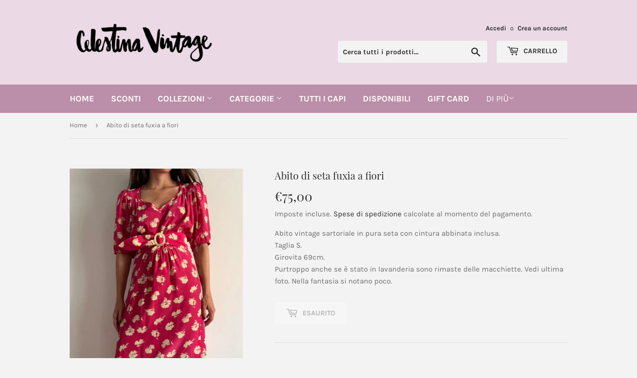

--- FILE ---
content_type: text/html; charset=utf-8
request_url: https://www.celestinavintage.com/products/abito-di-seta-fuxia-a-fiori
body_size: 21035
content:
<!doctype html>
<html class="no-touch no-js">
<head>
  <script>(function(H){H.className=H.className.replace(/\bno-js\b/,'js')})(document.documentElement)</script>
  <!-- Basic page needs ================================================== -->
  <meta charset="utf-8">
  <meta http-equiv="X-UA-Compatible" content="IE=edge,chrome=1">

  
  <link rel="shortcut icon" href="//www.celestinavintage.com/cdn/shop/files/celQ_1_32x32.jpg?v=1623939417" type="image/png" />
  

  <!-- Title and description ================================================== -->
  <title>
  Abito di seta fuxia a fiori &ndash; Celestina Vintage
  </title>

  
    <meta name="description" content="Abito vintage sartoriale in pura seta con cintura abbinata inclusa. Taglia S. Girovita 69cm. Purtroppo anche se è stato in lavanderia sono rimaste delle macchiette. Vedi ultima foto. Nella fantasia si notano poco. ">
  

  <!-- Product meta ================================================== -->
  <!-- /snippets/social-meta-tags.liquid -->




<meta property="og:site_name" content="Celestina Vintage">
<meta property="og:url" content="https://www.celestinavintage.com/products/abito-di-seta-fuxia-a-fiori">
<meta property="og:title" content="Abito di seta fuxia a fiori">
<meta property="og:type" content="product">
<meta property="og:description" content="Abito vintage sartoriale in pura seta con cintura abbinata inclusa. Taglia S. Girovita 69cm. Purtroppo anche se è stato in lavanderia sono rimaste delle macchiette. Vedi ultima foto. Nella fantasia si notano poco. ">

  <meta property="og:price:amount" content="75,00">
  <meta property="og:price:currency" content="EUR">

<meta property="og:image" content="http://www.celestinavintage.com/cdn/shop/products/image_19e918cd-fd31-4ef8-93b5-336810561506_1200x1200.jpg?v=1653410951"><meta property="og:image" content="http://www.celestinavintage.com/cdn/shop/products/image_e683fee9-3845-41b4-9da9-edd92a3e278a_1200x1200.jpg?v=1653410974"><meta property="og:image" content="http://www.celestinavintage.com/cdn/shop/products/image_0a2038ba-5af7-4989-84b0-e07ec3d1e2e3_1200x1200.jpg?v=1653410987">
<meta property="og:image:secure_url" content="https://www.celestinavintage.com/cdn/shop/products/image_19e918cd-fd31-4ef8-93b5-336810561506_1200x1200.jpg?v=1653410951"><meta property="og:image:secure_url" content="https://www.celestinavintage.com/cdn/shop/products/image_e683fee9-3845-41b4-9da9-edd92a3e278a_1200x1200.jpg?v=1653410974"><meta property="og:image:secure_url" content="https://www.celestinavintage.com/cdn/shop/products/image_0a2038ba-5af7-4989-84b0-e07ec3d1e2e3_1200x1200.jpg?v=1653410987">


<meta name="twitter:card" content="summary_large_image">
<meta name="twitter:title" content="Abito di seta fuxia a fiori">
<meta name="twitter:description" content="Abito vintage sartoriale in pura seta con cintura abbinata inclusa. Taglia S. Girovita 69cm. Purtroppo anche se è stato in lavanderia sono rimaste delle macchiette. Vedi ultima foto. Nella fantasia si notano poco. ">


  <!-- Helpers ================================================== -->
  <link rel="canonical" href="https://www.celestinavintage.com/products/abito-di-seta-fuxia-a-fiori">
  <meta name="viewport" content="width=device-width,initial-scale=1">

  <!-- CSS ================================================== -->
  <link href="//www.celestinavintage.com/cdn/shop/t/4/assets/theme.scss.css?v=30439631129027728051674756237" rel="stylesheet" type="text/css" media="all" />

  <!-- Header hook for plugins ================================================== -->
  <script>window.performance && window.performance.mark && window.performance.mark('shopify.content_for_header.start');</script><meta id="shopify-digital-wallet" name="shopify-digital-wallet" content="/31340200073/digital_wallets/dialog">
<meta name="shopify-checkout-api-token" content="43d0799711bf4325b3155e7a7dd265a5">
<meta id="in-context-paypal-metadata" data-shop-id="31340200073" data-venmo-supported="false" data-environment="production" data-locale="it_IT" data-paypal-v4="true" data-currency="EUR">
<link rel="alternate" type="application/json+oembed" href="https://www.celestinavintage.com/products/abito-di-seta-fuxia-a-fiori.oembed">
<script async="async" src="/checkouts/internal/preloads.js?locale=it-IT"></script>
<script id="shopify-features" type="application/json">{"accessToken":"43d0799711bf4325b3155e7a7dd265a5","betas":["rich-media-storefront-analytics"],"domain":"www.celestinavintage.com","predictiveSearch":true,"shopId":31340200073,"locale":"it"}</script>
<script>var Shopify = Shopify || {};
Shopify.shop = "celestina-vintage.myshopify.com";
Shopify.locale = "it";
Shopify.currency = {"active":"EUR","rate":"1.0"};
Shopify.country = "IT";
Shopify.theme = {"name":"Supply","id":87845339273,"schema_name":"Supply","schema_version":"8.9.11","theme_store_id":679,"role":"main"};
Shopify.theme.handle = "null";
Shopify.theme.style = {"id":null,"handle":null};
Shopify.cdnHost = "www.celestinavintage.com/cdn";
Shopify.routes = Shopify.routes || {};
Shopify.routes.root = "/";</script>
<script type="module">!function(o){(o.Shopify=o.Shopify||{}).modules=!0}(window);</script>
<script>!function(o){function n(){var o=[];function n(){o.push(Array.prototype.slice.apply(arguments))}return n.q=o,n}var t=o.Shopify=o.Shopify||{};t.loadFeatures=n(),t.autoloadFeatures=n()}(window);</script>
<script id="shop-js-analytics" type="application/json">{"pageType":"product"}</script>
<script defer="defer" async type="module" src="//www.celestinavintage.com/cdn/shopifycloud/shop-js/modules/v2/client.init-shop-cart-sync_DBkBYU4u.it.esm.js"></script>
<script defer="defer" async type="module" src="//www.celestinavintage.com/cdn/shopifycloud/shop-js/modules/v2/chunk.common_Bivs4Di_.esm.js"></script>
<script type="module">
  await import("//www.celestinavintage.com/cdn/shopifycloud/shop-js/modules/v2/client.init-shop-cart-sync_DBkBYU4u.it.esm.js");
await import("//www.celestinavintage.com/cdn/shopifycloud/shop-js/modules/v2/chunk.common_Bivs4Di_.esm.js");

  window.Shopify.SignInWithShop?.initShopCartSync?.({"fedCMEnabled":true,"windoidEnabled":true});

</script>
<script>(function() {
  var isLoaded = false;
  function asyncLoad() {
    if (isLoaded) return;
    isLoaded = true;
    var urls = ["\/\/cdn.wishpond.net\/connect.js?merchantId=1520962\u0026writeKey=771334bd3ef8\u0026shop=celestina-vintage.myshopify.com"];
    for (var i = 0; i < urls.length; i++) {
      var s = document.createElement('script');
      s.type = 'text/javascript';
      s.async = true;
      s.src = urls[i];
      var x = document.getElementsByTagName('script')[0];
      x.parentNode.insertBefore(s, x);
    }
  };
  if(window.attachEvent) {
    window.attachEvent('onload', asyncLoad);
  } else {
    window.addEventListener('load', asyncLoad, false);
  }
})();</script>
<script id="__st">var __st={"a":31340200073,"offset":3600,"reqid":"857f1b60-5dcf-407a-a604-496c07481229-1768865972","pageurl":"www.celestinavintage.com\/products\/abito-di-seta-fuxia-a-fiori","u":"c96a29ddf7a7","p":"product","rtyp":"product","rid":7691457462497};</script>
<script>window.ShopifyPaypalV4VisibilityTracking = true;</script>
<script id="captcha-bootstrap">!function(){'use strict';const t='contact',e='account',n='new_comment',o=[[t,t],['blogs',n],['comments',n],[t,'customer']],c=[[e,'customer_login'],[e,'guest_login'],[e,'recover_customer_password'],[e,'create_customer']],r=t=>t.map((([t,e])=>`form[action*='/${t}']:not([data-nocaptcha='true']) input[name='form_type'][value='${e}']`)).join(','),a=t=>()=>t?[...document.querySelectorAll(t)].map((t=>t.form)):[];function s(){const t=[...o],e=r(t);return a(e)}const i='password',u='form_key',d=['recaptcha-v3-token','g-recaptcha-response','h-captcha-response',i],f=()=>{try{return window.sessionStorage}catch{return}},m='__shopify_v',_=t=>t.elements[u];function p(t,e,n=!1){try{const o=window.sessionStorage,c=JSON.parse(o.getItem(e)),{data:r}=function(t){const{data:e,action:n}=t;return t[m]||n?{data:e,action:n}:{data:t,action:n}}(c);for(const[e,n]of Object.entries(r))t.elements[e]&&(t.elements[e].value=n);n&&o.removeItem(e)}catch(o){console.error('form repopulation failed',{error:o})}}const l='form_type',E='cptcha';function T(t){t.dataset[E]=!0}const w=window,h=w.document,L='Shopify',v='ce_forms',y='captcha';let A=!1;((t,e)=>{const n=(g='f06e6c50-85a8-45c8-87d0-21a2b65856fe',I='https://cdn.shopify.com/shopifycloud/storefront-forms-hcaptcha/ce_storefront_forms_captcha_hcaptcha.v1.5.2.iife.js',D={infoText:'Protetto da hCaptcha',privacyText:'Privacy',termsText:'Termini'},(t,e,n)=>{const o=w[L][v],c=o.bindForm;if(c)return c(t,g,e,D).then(n);var r;o.q.push([[t,g,e,D],n]),r=I,A||(h.body.append(Object.assign(h.createElement('script'),{id:'captcha-provider',async:!0,src:r})),A=!0)});var g,I,D;w[L]=w[L]||{},w[L][v]=w[L][v]||{},w[L][v].q=[],w[L][y]=w[L][y]||{},w[L][y].protect=function(t,e){n(t,void 0,e),T(t)},Object.freeze(w[L][y]),function(t,e,n,w,h,L){const[v,y,A,g]=function(t,e,n){const i=e?o:[],u=t?c:[],d=[...i,...u],f=r(d),m=r(i),_=r(d.filter((([t,e])=>n.includes(e))));return[a(f),a(m),a(_),s()]}(w,h,L),I=t=>{const e=t.target;return e instanceof HTMLFormElement?e:e&&e.form},D=t=>v().includes(t);t.addEventListener('submit',(t=>{const e=I(t);if(!e)return;const n=D(e)&&!e.dataset.hcaptchaBound&&!e.dataset.recaptchaBound,o=_(e),c=g().includes(e)&&(!o||!o.value);(n||c)&&t.preventDefault(),c&&!n&&(function(t){try{if(!f())return;!function(t){const e=f();if(!e)return;const n=_(t);if(!n)return;const o=n.value;o&&e.removeItem(o)}(t);const e=Array.from(Array(32),(()=>Math.random().toString(36)[2])).join('');!function(t,e){_(t)||t.append(Object.assign(document.createElement('input'),{type:'hidden',name:u})),t.elements[u].value=e}(t,e),function(t,e){const n=f();if(!n)return;const o=[...t.querySelectorAll(`input[type='${i}']`)].map((({name:t})=>t)),c=[...d,...o],r={};for(const[a,s]of new FormData(t).entries())c.includes(a)||(r[a]=s);n.setItem(e,JSON.stringify({[m]:1,action:t.action,data:r}))}(t,e)}catch(e){console.error('failed to persist form',e)}}(e),e.submit())}));const S=(t,e)=>{t&&!t.dataset[E]&&(n(t,e.some((e=>e===t))),T(t))};for(const o of['focusin','change'])t.addEventListener(o,(t=>{const e=I(t);D(e)&&S(e,y())}));const B=e.get('form_key'),M=e.get(l),P=B&&M;t.addEventListener('DOMContentLoaded',(()=>{const t=y();if(P)for(const e of t)e.elements[l].value===M&&p(e,B);[...new Set([...A(),...v().filter((t=>'true'===t.dataset.shopifyCaptcha))])].forEach((e=>S(e,t)))}))}(h,new URLSearchParams(w.location.search),n,t,e,['guest_login'])})(!0,!0)}();</script>
<script integrity="sha256-4kQ18oKyAcykRKYeNunJcIwy7WH5gtpwJnB7kiuLZ1E=" data-source-attribution="shopify.loadfeatures" defer="defer" src="//www.celestinavintage.com/cdn/shopifycloud/storefront/assets/storefront/load_feature-a0a9edcb.js" crossorigin="anonymous"></script>
<script data-source-attribution="shopify.dynamic_checkout.dynamic.init">var Shopify=Shopify||{};Shopify.PaymentButton=Shopify.PaymentButton||{isStorefrontPortableWallets:!0,init:function(){window.Shopify.PaymentButton.init=function(){};var t=document.createElement("script");t.src="https://www.celestinavintage.com/cdn/shopifycloud/portable-wallets/latest/portable-wallets.it.js",t.type="module",document.head.appendChild(t)}};
</script>
<script data-source-attribution="shopify.dynamic_checkout.buyer_consent">
  function portableWalletsHideBuyerConsent(e){var t=document.getElementById("shopify-buyer-consent"),n=document.getElementById("shopify-subscription-policy-button");t&&n&&(t.classList.add("hidden"),t.setAttribute("aria-hidden","true"),n.removeEventListener("click",e))}function portableWalletsShowBuyerConsent(e){var t=document.getElementById("shopify-buyer-consent"),n=document.getElementById("shopify-subscription-policy-button");t&&n&&(t.classList.remove("hidden"),t.removeAttribute("aria-hidden"),n.addEventListener("click",e))}window.Shopify?.PaymentButton&&(window.Shopify.PaymentButton.hideBuyerConsent=portableWalletsHideBuyerConsent,window.Shopify.PaymentButton.showBuyerConsent=portableWalletsShowBuyerConsent);
</script>
<script>
  function portableWalletsCleanup(e){e&&e.src&&console.error("Failed to load portable wallets script "+e.src);var t=document.querySelectorAll("shopify-accelerated-checkout .shopify-payment-button__skeleton, shopify-accelerated-checkout-cart .wallet-cart-button__skeleton"),e=document.getElementById("shopify-buyer-consent");for(let e=0;e<t.length;e++)t[e].remove();e&&e.remove()}function portableWalletsNotLoadedAsModule(e){e instanceof ErrorEvent&&"string"==typeof e.message&&e.message.includes("import.meta")&&"string"==typeof e.filename&&e.filename.includes("portable-wallets")&&(window.removeEventListener("error",portableWalletsNotLoadedAsModule),window.Shopify.PaymentButton.failedToLoad=e,"loading"===document.readyState?document.addEventListener("DOMContentLoaded",window.Shopify.PaymentButton.init):window.Shopify.PaymentButton.init())}window.addEventListener("error",portableWalletsNotLoadedAsModule);
</script>

<script type="module" src="https://www.celestinavintage.com/cdn/shopifycloud/portable-wallets/latest/portable-wallets.it.js" onError="portableWalletsCleanup(this)" crossorigin="anonymous"></script>
<script nomodule>
  document.addEventListener("DOMContentLoaded", portableWalletsCleanup);
</script>

<link id="shopify-accelerated-checkout-styles" rel="stylesheet" media="screen" href="https://www.celestinavintage.com/cdn/shopifycloud/portable-wallets/latest/accelerated-checkout-backwards-compat.css" crossorigin="anonymous">
<style id="shopify-accelerated-checkout-cart">
        #shopify-buyer-consent {
  margin-top: 1em;
  display: inline-block;
  width: 100%;
}

#shopify-buyer-consent.hidden {
  display: none;
}

#shopify-subscription-policy-button {
  background: none;
  border: none;
  padding: 0;
  text-decoration: underline;
  font-size: inherit;
  cursor: pointer;
}

#shopify-subscription-policy-button::before {
  box-shadow: none;
}

      </style>

<script>window.performance && window.performance.mark && window.performance.mark('shopify.content_for_header.end');</script>

  
  

  <script src="//www.celestinavintage.com/cdn/shop/t/4/assets/jquery-2.2.3.min.js?v=58211863146907186831581583818" type="text/javascript"></script>

  <script src="//www.celestinavintage.com/cdn/shop/t/4/assets/lazysizes.min.js?v=8147953233334221341581583819" async="async"></script>
  <script src="//www.celestinavintage.com/cdn/shop/t/4/assets/vendor.js?v=106177282645720727331581583822" defer="defer"></script>
  <script src="//www.celestinavintage.com/cdn/shop/t/4/assets/theme.js?v=33269738510963171371581628858" defer="defer"></script>


<link href="https://monorail-edge.shopifysvc.com" rel="dns-prefetch">
<script>(function(){if ("sendBeacon" in navigator && "performance" in window) {try {var session_token_from_headers = performance.getEntriesByType('navigation')[0].serverTiming.find(x => x.name == '_s').description;} catch {var session_token_from_headers = undefined;}var session_cookie_matches = document.cookie.match(/_shopify_s=([^;]*)/);var session_token_from_cookie = session_cookie_matches && session_cookie_matches.length === 2 ? session_cookie_matches[1] : "";var session_token = session_token_from_headers || session_token_from_cookie || "";function handle_abandonment_event(e) {var entries = performance.getEntries().filter(function(entry) {return /monorail-edge.shopifysvc.com/.test(entry.name);});if (!window.abandonment_tracked && entries.length === 0) {window.abandonment_tracked = true;var currentMs = Date.now();var navigation_start = performance.timing.navigationStart;var payload = {shop_id: 31340200073,url: window.location.href,navigation_start,duration: currentMs - navigation_start,session_token,page_type: "product"};window.navigator.sendBeacon("https://monorail-edge.shopifysvc.com/v1/produce", JSON.stringify({schema_id: "online_store_buyer_site_abandonment/1.1",payload: payload,metadata: {event_created_at_ms: currentMs,event_sent_at_ms: currentMs}}));}}window.addEventListener('pagehide', handle_abandonment_event);}}());</script>
<script id="web-pixels-manager-setup">(function e(e,d,r,n,o){if(void 0===o&&(o={}),!Boolean(null===(a=null===(i=window.Shopify)||void 0===i?void 0:i.analytics)||void 0===a?void 0:a.replayQueue)){var i,a;window.Shopify=window.Shopify||{};var t=window.Shopify;t.analytics=t.analytics||{};var s=t.analytics;s.replayQueue=[],s.publish=function(e,d,r){return s.replayQueue.push([e,d,r]),!0};try{self.performance.mark("wpm:start")}catch(e){}var l=function(){var e={modern:/Edge?\/(1{2}[4-9]|1[2-9]\d|[2-9]\d{2}|\d{4,})\.\d+(\.\d+|)|Firefox\/(1{2}[4-9]|1[2-9]\d|[2-9]\d{2}|\d{4,})\.\d+(\.\d+|)|Chrom(ium|e)\/(9{2}|\d{3,})\.\d+(\.\d+|)|(Maci|X1{2}).+ Version\/(15\.\d+|(1[6-9]|[2-9]\d|\d{3,})\.\d+)([,.]\d+|)( \(\w+\)|)( Mobile\/\w+|) Safari\/|Chrome.+OPR\/(9{2}|\d{3,})\.\d+\.\d+|(CPU[ +]OS|iPhone[ +]OS|CPU[ +]iPhone|CPU IPhone OS|CPU iPad OS)[ +]+(15[._]\d+|(1[6-9]|[2-9]\d|\d{3,})[._]\d+)([._]\d+|)|Android:?[ /-](13[3-9]|1[4-9]\d|[2-9]\d{2}|\d{4,})(\.\d+|)(\.\d+|)|Android.+Firefox\/(13[5-9]|1[4-9]\d|[2-9]\d{2}|\d{4,})\.\d+(\.\d+|)|Android.+Chrom(ium|e)\/(13[3-9]|1[4-9]\d|[2-9]\d{2}|\d{4,})\.\d+(\.\d+|)|SamsungBrowser\/([2-9]\d|\d{3,})\.\d+/,legacy:/Edge?\/(1[6-9]|[2-9]\d|\d{3,})\.\d+(\.\d+|)|Firefox\/(5[4-9]|[6-9]\d|\d{3,})\.\d+(\.\d+|)|Chrom(ium|e)\/(5[1-9]|[6-9]\d|\d{3,})\.\d+(\.\d+|)([\d.]+$|.*Safari\/(?![\d.]+ Edge\/[\d.]+$))|(Maci|X1{2}).+ Version\/(10\.\d+|(1[1-9]|[2-9]\d|\d{3,})\.\d+)([,.]\d+|)( \(\w+\)|)( Mobile\/\w+|) Safari\/|Chrome.+OPR\/(3[89]|[4-9]\d|\d{3,})\.\d+\.\d+|(CPU[ +]OS|iPhone[ +]OS|CPU[ +]iPhone|CPU IPhone OS|CPU iPad OS)[ +]+(10[._]\d+|(1[1-9]|[2-9]\d|\d{3,})[._]\d+)([._]\d+|)|Android:?[ /-](13[3-9]|1[4-9]\d|[2-9]\d{2}|\d{4,})(\.\d+|)(\.\d+|)|Mobile Safari.+OPR\/([89]\d|\d{3,})\.\d+\.\d+|Android.+Firefox\/(13[5-9]|1[4-9]\d|[2-9]\d{2}|\d{4,})\.\d+(\.\d+|)|Android.+Chrom(ium|e)\/(13[3-9]|1[4-9]\d|[2-9]\d{2}|\d{4,})\.\d+(\.\d+|)|Android.+(UC? ?Browser|UCWEB|U3)[ /]?(15\.([5-9]|\d{2,})|(1[6-9]|[2-9]\d|\d{3,})\.\d+)\.\d+|SamsungBrowser\/(5\.\d+|([6-9]|\d{2,})\.\d+)|Android.+MQ{2}Browser\/(14(\.(9|\d{2,})|)|(1[5-9]|[2-9]\d|\d{3,})(\.\d+|))(\.\d+|)|K[Aa][Ii]OS\/(3\.\d+|([4-9]|\d{2,})\.\d+)(\.\d+|)/},d=e.modern,r=e.legacy,n=navigator.userAgent;return n.match(d)?"modern":n.match(r)?"legacy":"unknown"}(),u="modern"===l?"modern":"legacy",c=(null!=n?n:{modern:"",legacy:""})[u],f=function(e){return[e.baseUrl,"/wpm","/b",e.hashVersion,"modern"===e.buildTarget?"m":"l",".js"].join("")}({baseUrl:d,hashVersion:r,buildTarget:u}),m=function(e){var d=e.version,r=e.bundleTarget,n=e.surface,o=e.pageUrl,i=e.monorailEndpoint;return{emit:function(e){var a=e.status,t=e.errorMsg,s=(new Date).getTime(),l=JSON.stringify({metadata:{event_sent_at_ms:s},events:[{schema_id:"web_pixels_manager_load/3.1",payload:{version:d,bundle_target:r,page_url:o,status:a,surface:n,error_msg:t},metadata:{event_created_at_ms:s}}]});if(!i)return console&&console.warn&&console.warn("[Web Pixels Manager] No Monorail endpoint provided, skipping logging."),!1;try{return self.navigator.sendBeacon.bind(self.navigator)(i,l)}catch(e){}var u=new XMLHttpRequest;try{return u.open("POST",i,!0),u.setRequestHeader("Content-Type","text/plain"),u.send(l),!0}catch(e){return console&&console.warn&&console.warn("[Web Pixels Manager] Got an unhandled error while logging to Monorail."),!1}}}}({version:r,bundleTarget:l,surface:e.surface,pageUrl:self.location.href,monorailEndpoint:e.monorailEndpoint});try{o.browserTarget=l,function(e){var d=e.src,r=e.async,n=void 0===r||r,o=e.onload,i=e.onerror,a=e.sri,t=e.scriptDataAttributes,s=void 0===t?{}:t,l=document.createElement("script"),u=document.querySelector("head"),c=document.querySelector("body");if(l.async=n,l.src=d,a&&(l.integrity=a,l.crossOrigin="anonymous"),s)for(var f in s)if(Object.prototype.hasOwnProperty.call(s,f))try{l.dataset[f]=s[f]}catch(e){}if(o&&l.addEventListener("load",o),i&&l.addEventListener("error",i),u)u.appendChild(l);else{if(!c)throw new Error("Did not find a head or body element to append the script");c.appendChild(l)}}({src:f,async:!0,onload:function(){if(!function(){var e,d;return Boolean(null===(d=null===(e=window.Shopify)||void 0===e?void 0:e.analytics)||void 0===d?void 0:d.initialized)}()){var d=window.webPixelsManager.init(e)||void 0;if(d){var r=window.Shopify.analytics;r.replayQueue.forEach((function(e){var r=e[0],n=e[1],o=e[2];d.publishCustomEvent(r,n,o)})),r.replayQueue=[],r.publish=d.publishCustomEvent,r.visitor=d.visitor,r.initialized=!0}}},onerror:function(){return m.emit({status:"failed",errorMsg:"".concat(f," has failed to load")})},sri:function(e){var d=/^sha384-[A-Za-z0-9+/=]+$/;return"string"==typeof e&&d.test(e)}(c)?c:"",scriptDataAttributes:o}),m.emit({status:"loading"})}catch(e){m.emit({status:"failed",errorMsg:(null==e?void 0:e.message)||"Unknown error"})}}})({shopId: 31340200073,storefrontBaseUrl: "https://www.celestinavintage.com",extensionsBaseUrl: "https://extensions.shopifycdn.com/cdn/shopifycloud/web-pixels-manager",monorailEndpoint: "https://monorail-edge.shopifysvc.com/unstable/produce_batch",surface: "storefront-renderer",enabledBetaFlags: ["2dca8a86"],webPixelsConfigList: [{"id":"shopify-app-pixel","configuration":"{}","eventPayloadVersion":"v1","runtimeContext":"STRICT","scriptVersion":"0450","apiClientId":"shopify-pixel","type":"APP","privacyPurposes":["ANALYTICS","MARKETING"]},{"id":"shopify-custom-pixel","eventPayloadVersion":"v1","runtimeContext":"LAX","scriptVersion":"0450","apiClientId":"shopify-pixel","type":"CUSTOM","privacyPurposes":["ANALYTICS","MARKETING"]}],isMerchantRequest: false,initData: {"shop":{"name":"Celestina Vintage","paymentSettings":{"currencyCode":"EUR"},"myshopifyDomain":"celestina-vintage.myshopify.com","countryCode":"IT","storefrontUrl":"https:\/\/www.celestinavintage.com"},"customer":null,"cart":null,"checkout":null,"productVariants":[{"price":{"amount":75.0,"currencyCode":"EUR"},"product":{"title":"Abito di seta fuxia a fiori","vendor":"Celestina Vintage","id":"7691457462497","untranslatedTitle":"Abito di seta fuxia a fiori","url":"\/products\/abito-di-seta-fuxia-a-fiori","type":""},"id":"42847496274145","image":{"src":"\/\/www.celestinavintage.com\/cdn\/shop\/products\/image_19e918cd-fd31-4ef8-93b5-336810561506.jpg?v=1653410951"},"sku":null,"title":"Default Title","untranslatedTitle":"Default Title"}],"purchasingCompany":null},},"https://www.celestinavintage.com/cdn","fcfee988w5aeb613cpc8e4bc33m6693e112",{"modern":"","legacy":""},{"shopId":"31340200073","storefrontBaseUrl":"https:\/\/www.celestinavintage.com","extensionBaseUrl":"https:\/\/extensions.shopifycdn.com\/cdn\/shopifycloud\/web-pixels-manager","surface":"storefront-renderer","enabledBetaFlags":"[\"2dca8a86\"]","isMerchantRequest":"false","hashVersion":"fcfee988w5aeb613cpc8e4bc33m6693e112","publish":"custom","events":"[[\"page_viewed\",{}],[\"product_viewed\",{\"productVariant\":{\"price\":{\"amount\":75.0,\"currencyCode\":\"EUR\"},\"product\":{\"title\":\"Abito di seta fuxia a fiori\",\"vendor\":\"Celestina Vintage\",\"id\":\"7691457462497\",\"untranslatedTitle\":\"Abito di seta fuxia a fiori\",\"url\":\"\/products\/abito-di-seta-fuxia-a-fiori\",\"type\":\"\"},\"id\":\"42847496274145\",\"image\":{\"src\":\"\/\/www.celestinavintage.com\/cdn\/shop\/products\/image_19e918cd-fd31-4ef8-93b5-336810561506.jpg?v=1653410951\"},\"sku\":null,\"title\":\"Default Title\",\"untranslatedTitle\":\"Default Title\"}}]]"});</script><script>
  window.ShopifyAnalytics = window.ShopifyAnalytics || {};
  window.ShopifyAnalytics.meta = window.ShopifyAnalytics.meta || {};
  window.ShopifyAnalytics.meta.currency = 'EUR';
  var meta = {"product":{"id":7691457462497,"gid":"gid:\/\/shopify\/Product\/7691457462497","vendor":"Celestina Vintage","type":"","handle":"abito-di-seta-fuxia-a-fiori","variants":[{"id":42847496274145,"price":7500,"name":"Abito di seta fuxia a fiori","public_title":null,"sku":null}],"remote":false},"page":{"pageType":"product","resourceType":"product","resourceId":7691457462497,"requestId":"857f1b60-5dcf-407a-a604-496c07481229-1768865972"}};
  for (var attr in meta) {
    window.ShopifyAnalytics.meta[attr] = meta[attr];
  }
</script>
<script class="analytics">
  (function () {
    var customDocumentWrite = function(content) {
      var jquery = null;

      if (window.jQuery) {
        jquery = window.jQuery;
      } else if (window.Checkout && window.Checkout.$) {
        jquery = window.Checkout.$;
      }

      if (jquery) {
        jquery('body').append(content);
      }
    };

    var hasLoggedConversion = function(token) {
      if (token) {
        return document.cookie.indexOf('loggedConversion=' + token) !== -1;
      }
      return false;
    }

    var setCookieIfConversion = function(token) {
      if (token) {
        var twoMonthsFromNow = new Date(Date.now());
        twoMonthsFromNow.setMonth(twoMonthsFromNow.getMonth() + 2);

        document.cookie = 'loggedConversion=' + token + '; expires=' + twoMonthsFromNow;
      }
    }

    var trekkie = window.ShopifyAnalytics.lib = window.trekkie = window.trekkie || [];
    if (trekkie.integrations) {
      return;
    }
    trekkie.methods = [
      'identify',
      'page',
      'ready',
      'track',
      'trackForm',
      'trackLink'
    ];
    trekkie.factory = function(method) {
      return function() {
        var args = Array.prototype.slice.call(arguments);
        args.unshift(method);
        trekkie.push(args);
        return trekkie;
      };
    };
    for (var i = 0; i < trekkie.methods.length; i++) {
      var key = trekkie.methods[i];
      trekkie[key] = trekkie.factory(key);
    }
    trekkie.load = function(config) {
      trekkie.config = config || {};
      trekkie.config.initialDocumentCookie = document.cookie;
      var first = document.getElementsByTagName('script')[0];
      var script = document.createElement('script');
      script.type = 'text/javascript';
      script.onerror = function(e) {
        var scriptFallback = document.createElement('script');
        scriptFallback.type = 'text/javascript';
        scriptFallback.onerror = function(error) {
                var Monorail = {
      produce: function produce(monorailDomain, schemaId, payload) {
        var currentMs = new Date().getTime();
        var event = {
          schema_id: schemaId,
          payload: payload,
          metadata: {
            event_created_at_ms: currentMs,
            event_sent_at_ms: currentMs
          }
        };
        return Monorail.sendRequest("https://" + monorailDomain + "/v1/produce", JSON.stringify(event));
      },
      sendRequest: function sendRequest(endpointUrl, payload) {
        // Try the sendBeacon API
        if (window && window.navigator && typeof window.navigator.sendBeacon === 'function' && typeof window.Blob === 'function' && !Monorail.isIos12()) {
          var blobData = new window.Blob([payload], {
            type: 'text/plain'
          });

          if (window.navigator.sendBeacon(endpointUrl, blobData)) {
            return true;
          } // sendBeacon was not successful

        } // XHR beacon

        var xhr = new XMLHttpRequest();

        try {
          xhr.open('POST', endpointUrl);
          xhr.setRequestHeader('Content-Type', 'text/plain');
          xhr.send(payload);
        } catch (e) {
          console.log(e);
        }

        return false;
      },
      isIos12: function isIos12() {
        return window.navigator.userAgent.lastIndexOf('iPhone; CPU iPhone OS 12_') !== -1 || window.navigator.userAgent.lastIndexOf('iPad; CPU OS 12_') !== -1;
      }
    };
    Monorail.produce('monorail-edge.shopifysvc.com',
      'trekkie_storefront_load_errors/1.1',
      {shop_id: 31340200073,
      theme_id: 87845339273,
      app_name: "storefront",
      context_url: window.location.href,
      source_url: "//www.celestinavintage.com/cdn/s/trekkie.storefront.cd680fe47e6c39ca5d5df5f0a32d569bc48c0f27.min.js"});

        };
        scriptFallback.async = true;
        scriptFallback.src = '//www.celestinavintage.com/cdn/s/trekkie.storefront.cd680fe47e6c39ca5d5df5f0a32d569bc48c0f27.min.js';
        first.parentNode.insertBefore(scriptFallback, first);
      };
      script.async = true;
      script.src = '//www.celestinavintage.com/cdn/s/trekkie.storefront.cd680fe47e6c39ca5d5df5f0a32d569bc48c0f27.min.js';
      first.parentNode.insertBefore(script, first);
    };
    trekkie.load(
      {"Trekkie":{"appName":"storefront","development":false,"defaultAttributes":{"shopId":31340200073,"isMerchantRequest":null,"themeId":87845339273,"themeCityHash":"3064013613343547495","contentLanguage":"it","currency":"EUR","eventMetadataId":"5e0334a3-1b47-4b21-9971-5c9836502af2"},"isServerSideCookieWritingEnabled":true,"monorailRegion":"shop_domain","enabledBetaFlags":["65f19447"]},"Session Attribution":{},"S2S":{"facebookCapiEnabled":false,"source":"trekkie-storefront-renderer","apiClientId":580111}}
    );

    var loaded = false;
    trekkie.ready(function() {
      if (loaded) return;
      loaded = true;

      window.ShopifyAnalytics.lib = window.trekkie;

      var originalDocumentWrite = document.write;
      document.write = customDocumentWrite;
      try { window.ShopifyAnalytics.merchantGoogleAnalytics.call(this); } catch(error) {};
      document.write = originalDocumentWrite;

      window.ShopifyAnalytics.lib.page(null,{"pageType":"product","resourceType":"product","resourceId":7691457462497,"requestId":"857f1b60-5dcf-407a-a604-496c07481229-1768865972","shopifyEmitted":true});

      var match = window.location.pathname.match(/checkouts\/(.+)\/(thank_you|post_purchase)/)
      var token = match? match[1]: undefined;
      if (!hasLoggedConversion(token)) {
        setCookieIfConversion(token);
        window.ShopifyAnalytics.lib.track("Viewed Product",{"currency":"EUR","variantId":42847496274145,"productId":7691457462497,"productGid":"gid:\/\/shopify\/Product\/7691457462497","name":"Abito di seta fuxia a fiori","price":"75.00","sku":null,"brand":"Celestina Vintage","variant":null,"category":"","nonInteraction":true,"remote":false},undefined,undefined,{"shopifyEmitted":true});
      window.ShopifyAnalytics.lib.track("monorail:\/\/trekkie_storefront_viewed_product\/1.1",{"currency":"EUR","variantId":42847496274145,"productId":7691457462497,"productGid":"gid:\/\/shopify\/Product\/7691457462497","name":"Abito di seta fuxia a fiori","price":"75.00","sku":null,"brand":"Celestina Vintage","variant":null,"category":"","nonInteraction":true,"remote":false,"referer":"https:\/\/www.celestinavintage.com\/products\/abito-di-seta-fuxia-a-fiori"});
      }
    });


        var eventsListenerScript = document.createElement('script');
        eventsListenerScript.async = true;
        eventsListenerScript.src = "//www.celestinavintage.com/cdn/shopifycloud/storefront/assets/shop_events_listener-3da45d37.js";
        document.getElementsByTagName('head')[0].appendChild(eventsListenerScript);

})();</script>
<script
  defer
  src="https://www.celestinavintage.com/cdn/shopifycloud/perf-kit/shopify-perf-kit-3.0.4.min.js"
  data-application="storefront-renderer"
  data-shop-id="31340200073"
  data-render-region="gcp-us-east1"
  data-page-type="product"
  data-theme-instance-id="87845339273"
  data-theme-name="Supply"
  data-theme-version="8.9.11"
  data-monorail-region="shop_domain"
  data-resource-timing-sampling-rate="10"
  data-shs="true"
  data-shs-beacon="true"
  data-shs-export-with-fetch="true"
  data-shs-logs-sample-rate="1"
  data-shs-beacon-endpoint="https://www.celestinavintage.com/api/collect"
></script>
</head>

<body id="abito-di-seta-fuxia-a-fiori" class="template-product">

  <div id="shopify-section-header" class="shopify-section header-section"><header class="site-header" role="banner" data-section-id="header" data-section-type="header-section">
  <div class="wrapper">

    <div class="grid--full">
      <div class="grid-item large--one-half">
        
          <div class="h1 header-logo" itemscope itemtype="http://schema.org/Organization">
        
          
          

          <a href="/" itemprop="url">
            <div class="lazyload__image-wrapper no-js header-logo__image" style="max-width:300px;">
              <div style="padding-top:30.11844331641286%;">
                <img class="lazyload js"
                  data-src="//www.celestinavintage.com/cdn/shop/files/etichette_celestina_Tavola_disegno_1_{width}x.png?v=1613707313"
                  data-widths="[180, 360, 540, 720, 900, 1080, 1296, 1512, 1728, 2048]"
                  data-aspectratio="3.3202247191011236"
                  data-sizes="auto"
                  alt="Celestina Vintage"
                  style="width:300px;">
              </div>
            </div>
            <noscript>
              
              <img src="//www.celestinavintage.com/cdn/shop/files/etichette_celestina_Tavola_disegno_1_300x.png?v=1613707313"
                srcset="//www.celestinavintage.com/cdn/shop/files/etichette_celestina_Tavola_disegno_1_300x.png?v=1613707313 1x, //www.celestinavintage.com/cdn/shop/files/etichette_celestina_Tavola_disegno_1_300x@2x.png?v=1613707313 2x"
                alt="Celestina Vintage"
                itemprop="logo"
                style="max-width:300px;">
            </noscript>
          </a>
          
        
          </div>
        
      </div>

      <div class="grid-item large--one-half text-center large--text-right">
        
          <div class="site-header--text-links">
            

            
              <span class="site-header--meta-links medium-down--hide">
                
                  <a href="/account/login" id="customer_login_link">Accedi</a>
                  <span class="site-header--spacer">o</span>
                  <a href="/account/register" id="customer_register_link">Crea un account</a>
                
              </span>
            
          </div>

          <br class="medium-down--hide">
        

        <form action="/search" method="get" class="search-bar" role="search">
  <input type="hidden" name="type" value="product">

  <input type="search" name="q" value="" placeholder="Cerca tutti i prodotti..." aria-label="Cerca tutti i prodotti...">
  <button type="submit" class="search-bar--submit icon-fallback-text">
    <span class="icon icon-search" aria-hidden="true"></span>
    <span class="fallback-text">Cerca</span>
  </button>
</form>


        <a href="/cart" class="header-cart-btn cart-toggle">
          <span class="icon icon-cart"></span>
          Carrello <span class="cart-count cart-badge--desktop hidden-count">0</span>
        </a>
      </div>
    </div>

  </div>
</header>

<div id="mobileNavBar">
  <div class="display-table-cell">
    <button class="menu-toggle mobileNavBar-link" aria-controls="navBar" aria-expanded="false"><span class="icon icon-hamburger" aria-hidden="true"></span>Menu</button>
  </div>
  <div class="display-table-cell">
    <a href="/cart" class="cart-toggle mobileNavBar-link">
      <span class="icon icon-cart"></span>
      Carrello <span class="cart-count hidden-count">0</span>
    </a>
  </div>
</div>

<nav class="nav-bar" id="navBar" role="navigation">
  <div class="wrapper">
    <form action="/search" method="get" class="search-bar" role="search">
  <input type="hidden" name="type" value="product">

  <input type="search" name="q" value="" placeholder="Cerca tutti i prodotti..." aria-label="Cerca tutti i prodotti...">
  <button type="submit" class="search-bar--submit icon-fallback-text">
    <span class="icon icon-search" aria-hidden="true"></span>
    <span class="fallback-text">Cerca</span>
  </button>
</form>

    <ul class="mobile-nav" id="MobileNav">
  
  
    
      <li>
        <a
          href="/"
          class="mobile-nav--link"
          data-meganav-type="child"
          >
            Home
        </a>
      </li>
    
  
    
      <li>
        <a
          href="/collections/sconti"
          class="mobile-nav--link"
          data-meganav-type="child"
          >
            SCONTI
        </a>
      </li>
    
  
    
      
      <li
        class="mobile-nav--has-dropdown "
        aria-haspopup="true">
        <a
          href="/collections"
          class="mobile-nav--link"
          data-meganav-type="parent"
          >
            COLLEZIONI
        </a>
        <button class="icon icon-arrow-down mobile-nav--button"
          aria-expanded="false"
          aria-label="COLLEZIONI Menu">
        </button>
        <ul
          id="MenuParent-3"
          class="mobile-nav--dropdown "
          data-meganav-dropdown>
          
            
              <li>
                <a
                  href="/collections/vintage"
                  class="mobile-nav--link"
                  data-meganav-type="child"
                  >
                    Vintage
                </a>
              </li>
            
          
            
              <li>
                <a
                  href="/collections/handmade"
                  class="mobile-nav--link"
                  data-meganav-type="child"
                  >
                    Handmade
                </a>
              </li>
            
          
            
              <li>
                <a
                  href="/collections/collezione-indiana"
                  class="mobile-nav--link"
                  data-meganav-type="child"
                  >
                    Collezione Indiana
                </a>
              </li>
            
          
            
              <li>
                <a
                  href="/collections/nuove-collezioni"
                  class="mobile-nav--link"
                  data-meganav-type="child"
                  >
                    Nuove collezioni
                </a>
              </li>
            
          
        </ul>
      </li>
    
  
    
      
      <li
        class="mobile-nav--has-dropdown "
        aria-haspopup="true">
        <a
          href="/pages/cat"
          class="mobile-nav--link"
          data-meganav-type="parent"
          >
            CATEGORIE
        </a>
        <button class="icon icon-arrow-down mobile-nav--button"
          aria-expanded="false"
          aria-label="CATEGORIE Menu">
        </button>
        <ul
          id="MenuParent-4"
          class="mobile-nav--dropdown "
          data-meganav-dropdown>
          
            
              <li>
                <a
                  href="/collections/camicie"
                  class="mobile-nav--link"
                  data-meganav-type="child"
                  >
                    Top e Camicie
                </a>
              </li>
            
          
            
              <li>
                <a
                  href="/collections/giacche-e-cappotti"
                  class="mobile-nav--link"
                  data-meganav-type="child"
                  >
                    Giacche e Cappotti
                </a>
              </li>
            
          
            
              <li>
                <a
                  href="/collections/abiti"
                  class="mobile-nav--link"
                  data-meganav-type="child"
                  >
                    Abiti
                </a>
              </li>
            
          
            
              <li>
                <a
                  href="/collections/pantaloni"
                  class="mobile-nav--link"
                  data-meganav-type="child"
                  >
                    Pantaloni
                </a>
              </li>
            
          
            
              <li>
                <a
                  href="/collections/gonne-e-mini"
                  class="mobile-nav--link"
                  data-meganav-type="child"
                  >
                    Gonne
                </a>
              </li>
            
          
            
              <li>
                <a
                  href="/collections/completi"
                  class="mobile-nav--link"
                  data-meganav-type="child"
                  >
                    Completi
                </a>
              </li>
            
          
            
              <li>
                <a
                  href="/collections/maglioni"
                  class="mobile-nav--link"
                  data-meganav-type="child"
                  >
                    Maglioni
                </a>
              </li>
            
          
            
              <li>
                <a
                  href="/collections/lingerie"
                  class="mobile-nav--link"
                  data-meganav-type="child"
                  >
                    Lingerie
                </a>
              </li>
            
          
            
              <li>
                <a
                  href="/collections/accessori"
                  class="mobile-nav--link"
                  data-meganav-type="child"
                  >
                    Accessori
                </a>
              </li>
            
          
        </ul>
      </li>
    
  
    
      <li>
        <a
          href="/collections/all"
          class="mobile-nav--link"
          data-meganav-type="child"
          >
            TUTTI I CAPI
        </a>
      </li>
    
  
    
      <li>
        <a
          href="/collections/disponibili"
          class="mobile-nav--link"
          data-meganav-type="child"
          >
            DISPONIBILI
        </a>
      </li>
    
  
    
      <li>
        <a
          href="/products/giftcard"
          class="mobile-nav--link"
          data-meganav-type="child"
          >
            GIFT CARD
        </a>
      </li>
    
  
    
      <li>
        <a
          href="/pages/about"
          class="mobile-nav--link"
          data-meganav-type="child"
          >
            Su di noi
        </a>
      </li>
    
  

  
    
      <li class="customer-navlink large--hide"><a href="/account/login" id="customer_login_link">Accedi</a></li>
      <li class="customer-navlink large--hide"><a href="/account/register" id="customer_register_link">Crea un account</a></li>
    
  
</ul>

    <ul class="site-nav" id="AccessibleNav">
  
  
    
      <li>
        <a
          href="/"
          class="site-nav--link"
          data-meganav-type="child"
          >
            Home
        </a>
      </li>
    
  
    
      <li>
        <a
          href="/collections/sconti"
          class="site-nav--link"
          data-meganav-type="child"
          >
            SCONTI
        </a>
      </li>
    
  
    
      
      <li
        class="site-nav--has-dropdown "
        aria-haspopup="true">
        <a
          href="/collections"
          class="site-nav--link"
          data-meganav-type="parent"
          aria-controls="MenuParent-3"
          aria-expanded="false"
          >
            COLLEZIONI
            <span class="icon icon-arrow-down" aria-hidden="true"></span>
        </a>
        <ul
          id="MenuParent-3"
          class="site-nav--dropdown "
          data-meganav-dropdown>
          
            
              <li>
                <a
                  href="/collections/vintage"
                  class="site-nav--link"
                  data-meganav-type="child"
                  
                  tabindex="-1">
                    Vintage
                </a>
              </li>
            
          
            
              <li>
                <a
                  href="/collections/handmade"
                  class="site-nav--link"
                  data-meganav-type="child"
                  
                  tabindex="-1">
                    Handmade
                </a>
              </li>
            
          
            
              <li>
                <a
                  href="/collections/collezione-indiana"
                  class="site-nav--link"
                  data-meganav-type="child"
                  
                  tabindex="-1">
                    Collezione Indiana
                </a>
              </li>
            
          
            
              <li>
                <a
                  href="/collections/nuove-collezioni"
                  class="site-nav--link"
                  data-meganav-type="child"
                  
                  tabindex="-1">
                    Nuove collezioni
                </a>
              </li>
            
          
        </ul>
      </li>
    
  
    
      
      <li
        class="site-nav--has-dropdown "
        aria-haspopup="true">
        <a
          href="/pages/cat"
          class="site-nav--link"
          data-meganav-type="parent"
          aria-controls="MenuParent-4"
          aria-expanded="false"
          >
            CATEGORIE
            <span class="icon icon-arrow-down" aria-hidden="true"></span>
        </a>
        <ul
          id="MenuParent-4"
          class="site-nav--dropdown "
          data-meganav-dropdown>
          
            
              <li>
                <a
                  href="/collections/camicie"
                  class="site-nav--link"
                  data-meganav-type="child"
                  
                  tabindex="-1">
                    Top e Camicie
                </a>
              </li>
            
          
            
              <li>
                <a
                  href="/collections/giacche-e-cappotti"
                  class="site-nav--link"
                  data-meganav-type="child"
                  
                  tabindex="-1">
                    Giacche e Cappotti
                </a>
              </li>
            
          
            
              <li>
                <a
                  href="/collections/abiti"
                  class="site-nav--link"
                  data-meganav-type="child"
                  
                  tabindex="-1">
                    Abiti
                </a>
              </li>
            
          
            
              <li>
                <a
                  href="/collections/pantaloni"
                  class="site-nav--link"
                  data-meganav-type="child"
                  
                  tabindex="-1">
                    Pantaloni
                </a>
              </li>
            
          
            
              <li>
                <a
                  href="/collections/gonne-e-mini"
                  class="site-nav--link"
                  data-meganav-type="child"
                  
                  tabindex="-1">
                    Gonne
                </a>
              </li>
            
          
            
              <li>
                <a
                  href="/collections/completi"
                  class="site-nav--link"
                  data-meganav-type="child"
                  
                  tabindex="-1">
                    Completi
                </a>
              </li>
            
          
            
              <li>
                <a
                  href="/collections/maglioni"
                  class="site-nav--link"
                  data-meganav-type="child"
                  
                  tabindex="-1">
                    Maglioni
                </a>
              </li>
            
          
            
              <li>
                <a
                  href="/collections/lingerie"
                  class="site-nav--link"
                  data-meganav-type="child"
                  
                  tabindex="-1">
                    Lingerie
                </a>
              </li>
            
          
            
              <li>
                <a
                  href="/collections/accessori"
                  class="site-nav--link"
                  data-meganav-type="child"
                  
                  tabindex="-1">
                    Accessori
                </a>
              </li>
            
          
        </ul>
      </li>
    
  
    
      <li>
        <a
          href="/collections/all"
          class="site-nav--link"
          data-meganav-type="child"
          >
            TUTTI I CAPI
        </a>
      </li>
    
  
    
      <li>
        <a
          href="/collections/disponibili"
          class="site-nav--link"
          data-meganav-type="child"
          >
            DISPONIBILI
        </a>
      </li>
    
  
    
      <li>
        <a
          href="/products/giftcard"
          class="site-nav--link"
          data-meganav-type="child"
          >
            GIFT CARD
        </a>
      </li>
    
  
    
      <li>
        <a
          href="/pages/about"
          class="site-nav--link"
          data-meganav-type="child"
          >
            Su di noi
        </a>
      </li>
    
  

  
    
      <li class="customer-navlink large--hide"><a href="/account/login" id="customer_login_link">Accedi</a></li>
      <li class="customer-navlink large--hide"><a href="/account/register" id="customer_register_link">Crea un account</a></li>
    
  
</ul>

  </div>
</nav>




</div>

  <main class="wrapper main-content" role="main">

    

<div id="shopify-section-product-template" class="shopify-section product-template-section"><div id="ProductSection" data-section-id="product-template" data-section-type="product-template" data-zoom-toggle="zoom-in" data-zoom-enabled="false" data-related-enabled="" data-social-sharing="" data-show-compare-at-price="false" data-stock="true" data-incoming-transfer="true" data-ajax-cart-method="page">





<nav class="breadcrumb" role="navigation" aria-label="breadcrumbs">
  <a href="/" title="Torna alla pagina iniziale">Home</a>

  

    
    <span class="divider" aria-hidden="true">&rsaquo;</span>
    <span class="breadcrumb--truncate">Abito di seta fuxia a fiori</span>

  
</nav>








  <style>
    .selector-wrapper select, .product-variants select {
      margin-bottom: 13px;
    }
  </style>


<div class="grid" itemscope itemtype="http://schema.org/Product">
  <meta itemprop="url" content="https://www.celestinavintage.com/products/abito-di-seta-fuxia-a-fiori">
  <meta itemprop="image" content="//www.celestinavintage.com/cdn/shop/products/image_19e918cd-fd31-4ef8-93b5-336810561506_grande.jpg?v=1653410951">

  <div class="grid-item large--two-fifths">
    <div class="grid">
      <div class="grid-item large--eleven-twelfths text-center">
        <div class="product-photo-container" id="productPhotoContainer-product-template">
          
          
<div id="productPhotoWrapper-product-template-37455323037921" class="lazyload__image-wrapper" data-image-id="37455323037921" style="max-width: 768.1002741872308px">
              <div class="no-js product__image-wrapper" style="padding-top:133.3159268929504%;">
                <img id=""
                  
                  src="//www.celestinavintage.com/cdn/shop/products/image_19e918cd-fd31-4ef8-93b5-336810561506_300x300.jpg?v=1653410951"
                  
                  class="lazyload no-js lazypreload"
                  data-src="//www.celestinavintage.com/cdn/shop/products/image_19e918cd-fd31-4ef8-93b5-336810561506_{width}x.jpg?v=1653410951"
                  data-widths="[180, 360, 540, 720, 900, 1080, 1296, 1512, 1728, 2048]"
                  data-aspectratio="0.7500979240109675"
                  data-sizes="auto"
                  alt="Abito di seta fuxia a fiori"
                  >
              </div>
            </div>
            
              <noscript>
                <img src="//www.celestinavintage.com/cdn/shop/products/image_19e918cd-fd31-4ef8-93b5-336810561506_580x.jpg?v=1653410951"
                  srcset="//www.celestinavintage.com/cdn/shop/products/image_19e918cd-fd31-4ef8-93b5-336810561506_580x.jpg?v=1653410951 1x, //www.celestinavintage.com/cdn/shop/products/image_19e918cd-fd31-4ef8-93b5-336810561506_580x@2x.jpg?v=1653410951 2x"
                  alt="Abito di seta fuxia a fiori" style="opacity:1;">
              </noscript>
            
          
<div id="productPhotoWrapper-product-template-37455324774625" class="lazyload__image-wrapper hide" data-image-id="37455324774625" style="max-width: 768.0px">
              <div class="no-js product__image-wrapper" style="padding-top:133.33333333333334%;">
                <img id=""
                  
                  class="lazyload no-js lazypreload"
                  data-src="//www.celestinavintage.com/cdn/shop/products/image_e683fee9-3845-41b4-9da9-edd92a3e278a_{width}x.jpg?v=1653410974"
                  data-widths="[180, 360, 540, 720, 900, 1080, 1296, 1512, 1728, 2048]"
                  data-aspectratio="0.75"
                  data-sizes="auto"
                  alt="Abito di seta fuxia a fiori"
                  >
              </div>
            </div>
            
          
<div id="productPhotoWrapper-product-template-37455326773473" class="lazyload__image-wrapper hide" data-image-id="37455326773473" style="max-width: 768.0730385164052px">
              <div class="no-js product__image-wrapper" style="padding-top:133.32065424115632%;">
                <img id=""
                  
                  class="lazyload no-js lazypreload"
                  data-src="//www.celestinavintage.com/cdn/shop/products/image_0a2038ba-5af7-4989-84b0-e07ec3d1e2e3_{width}x.jpg?v=1653410987"
                  data-widths="[180, 360, 540, 720, 900, 1080, 1296, 1512, 1728, 2048]"
                  data-aspectratio="0.7500713266761769"
                  data-sizes="auto"
                  alt="Abito di seta fuxia a fiori"
                  >
              </div>
            </div>
            
          
<div id="productPhotoWrapper-product-template-37455469052129" class="lazyload__image-wrapper hide" data-image-id="37455469052129" style="max-width: 768.0px">
              <div class="no-js product__image-wrapper" style="padding-top:133.33333333333334%;">
                <img id=""
                  
                  class="lazyload no-js lazypreload"
                  data-src="//www.celestinavintage.com/cdn/shop/products/image_1f2662ff-0355-4f4d-85f5-1c4b0c3657a4_{width}x.jpg?v=1653412424"
                  data-widths="[180, 360, 540, 720, 900, 1080, 1296, 1512, 1728, 2048]"
                  data-aspectratio="0.75"
                  data-sizes="auto"
                  alt="Abito di seta fuxia a fiori"
                  >
              </div>
            </div>
            
          
<div id="productPhotoWrapper-product-template-37455472787681" class="lazyload__image-wrapper hide" data-image-id="37455472787681" style="max-width: 768.0px">
              <div class="no-js product__image-wrapper" style="padding-top:133.33333333333334%;">
                <img id=""
                  
                  class="lazyload no-js lazypreload"
                  data-src="//www.celestinavintage.com/cdn/shop/products/image_ef1311f1-4f68-4118-aeb2-bb0a381769e7_{width}x.jpg?v=1653412459"
                  data-widths="[180, 360, 540, 720, 900, 1080, 1296, 1512, 1728, 2048]"
                  data-aspectratio="0.75"
                  data-sizes="auto"
                  alt="Abito di seta fuxia a fiori"
                  >
              </div>
            </div>
            
          
<div id="productPhotoWrapper-product-template-37455725756641" class="lazyload__image-wrapper hide" data-image-id="37455725756641" style="max-width: 767.9334546399792px">
              <div class="no-js product__image-wrapper" style="padding-top:133.34488734835355%;">
                <img id=""
                  
                  class="lazyload no-js lazypreload"
                  data-src="//www.celestinavintage.com/cdn/shop/products/image_bd4c2bb4-a1eb-480c-a75e-69a2e5d76ce7_{width}x.jpg?v=1653415027"
                  data-widths="[180, 360, 540, 720, 900, 1080, 1296, 1512, 1728, 2048]"
                  data-aspectratio="0.7499350142968547"
                  data-sizes="auto"
                  alt="Abito di seta fuxia a fiori"
                  >
              </div>
            </div>
            
          
<div id="productPhotoWrapper-product-template-37455726444769" class="lazyload__image-wrapper hide" data-image-id="37455726444769" style="max-width: 768.0px">
              <div class="no-js product__image-wrapper" style="padding-top:133.33333333333334%;">
                <img id=""
                  
                  class="lazyload no-js lazypreload"
                  data-src="//www.celestinavintage.com/cdn/shop/products/image_0ecffe5a-e4aa-45d8-b468-fc40a73edb02_{width}x.jpg?v=1653415038"
                  data-widths="[180, 360, 540, 720, 900, 1080, 1296, 1512, 1728, 2048]"
                  data-aspectratio="0.75"
                  data-sizes="auto"
                  alt="Abito di seta fuxia a fiori"
                  >
              </div>
            </div>
            
          
<div id="productPhotoWrapper-product-template-37455734046945" class="lazyload__image-wrapper hide" data-image-id="37455734046945" style="max-width: 768.0px">
              <div class="no-js product__image-wrapper" style="padding-top:133.33333333333334%;">
                <img id=""
                  
                  class="lazyload no-js lazypreload"
                  data-src="//www.celestinavintage.com/cdn/shop/products/image_e04c21a2-66ca-4634-a924-4bd2fc4e307a_{width}x.heic?v=1653415126"
                  data-widths="[180, 360, 540, 720, 900, 1080, 1296, 1512, 1728, 2048]"
                  data-aspectratio="0.75"
                  data-sizes="auto"
                  alt="Abito di seta fuxia a fiori"
                  >
              </div>
            </div>
            
          
        </div>

        
          <ul class="product-photo-thumbs grid-uniform" id="productThumbs-product-template">

            
              <li class="grid-item medium-down--one-quarter large--one-quarter">
                <a href="//www.celestinavintage.com/cdn/shop/products/image_19e918cd-fd31-4ef8-93b5-336810561506_1024x1024@2x.jpg?v=1653410951" class="product-photo-thumb product-photo-thumb-product-template" data-image-id="37455323037921">
                  <img src="//www.celestinavintage.com/cdn/shop/products/image_19e918cd-fd31-4ef8-93b5-336810561506_compact.jpg?v=1653410951" alt="Abito di seta fuxia a fiori">
                </a>
              </li>
            
              <li class="grid-item medium-down--one-quarter large--one-quarter">
                <a href="//www.celestinavintage.com/cdn/shop/products/image_e683fee9-3845-41b4-9da9-edd92a3e278a_1024x1024@2x.jpg?v=1653410974" class="product-photo-thumb product-photo-thumb-product-template" data-image-id="37455324774625">
                  <img src="//www.celestinavintage.com/cdn/shop/products/image_e683fee9-3845-41b4-9da9-edd92a3e278a_compact.jpg?v=1653410974" alt="Abito di seta fuxia a fiori">
                </a>
              </li>
            
              <li class="grid-item medium-down--one-quarter large--one-quarter">
                <a href="//www.celestinavintage.com/cdn/shop/products/image_0a2038ba-5af7-4989-84b0-e07ec3d1e2e3_1024x1024@2x.jpg?v=1653410987" class="product-photo-thumb product-photo-thumb-product-template" data-image-id="37455326773473">
                  <img src="//www.celestinavintage.com/cdn/shop/products/image_0a2038ba-5af7-4989-84b0-e07ec3d1e2e3_compact.jpg?v=1653410987" alt="Abito di seta fuxia a fiori">
                </a>
              </li>
            
              <li class="grid-item medium-down--one-quarter large--one-quarter">
                <a href="//www.celestinavintage.com/cdn/shop/products/image_1f2662ff-0355-4f4d-85f5-1c4b0c3657a4_1024x1024@2x.jpg?v=1653412424" class="product-photo-thumb product-photo-thumb-product-template" data-image-id="37455469052129">
                  <img src="//www.celestinavintage.com/cdn/shop/products/image_1f2662ff-0355-4f4d-85f5-1c4b0c3657a4_compact.jpg?v=1653412424" alt="Abito di seta fuxia a fiori">
                </a>
              </li>
            
              <li class="grid-item medium-down--one-quarter large--one-quarter">
                <a href="//www.celestinavintage.com/cdn/shop/products/image_ef1311f1-4f68-4118-aeb2-bb0a381769e7_1024x1024@2x.jpg?v=1653412459" class="product-photo-thumb product-photo-thumb-product-template" data-image-id="37455472787681">
                  <img src="//www.celestinavintage.com/cdn/shop/products/image_ef1311f1-4f68-4118-aeb2-bb0a381769e7_compact.jpg?v=1653412459" alt="Abito di seta fuxia a fiori">
                </a>
              </li>
            
              <li class="grid-item medium-down--one-quarter large--one-quarter">
                <a href="//www.celestinavintage.com/cdn/shop/products/image_bd4c2bb4-a1eb-480c-a75e-69a2e5d76ce7_1024x1024@2x.jpg?v=1653415027" class="product-photo-thumb product-photo-thumb-product-template" data-image-id="37455725756641">
                  <img src="//www.celestinavintage.com/cdn/shop/products/image_bd4c2bb4-a1eb-480c-a75e-69a2e5d76ce7_compact.jpg?v=1653415027" alt="Abito di seta fuxia a fiori">
                </a>
              </li>
            
              <li class="grid-item medium-down--one-quarter large--one-quarter">
                <a href="//www.celestinavintage.com/cdn/shop/products/image_0ecffe5a-e4aa-45d8-b468-fc40a73edb02_1024x1024@2x.jpg?v=1653415038" class="product-photo-thumb product-photo-thumb-product-template" data-image-id="37455726444769">
                  <img src="//www.celestinavintage.com/cdn/shop/products/image_0ecffe5a-e4aa-45d8-b468-fc40a73edb02_compact.jpg?v=1653415038" alt="Abito di seta fuxia a fiori">
                </a>
              </li>
            
              <li class="grid-item medium-down--one-quarter large--one-quarter">
                <a href="//www.celestinavintage.com/cdn/shop/products/image_e04c21a2-66ca-4634-a924-4bd2fc4e307a_1024x1024@2x.heic?v=1653415126" class="product-photo-thumb product-photo-thumb-product-template" data-image-id="37455734046945">
                  <img src="//www.celestinavintage.com/cdn/shop/products/image_e04c21a2-66ca-4634-a924-4bd2fc4e307a_compact.heic?v=1653415126" alt="Abito di seta fuxia a fiori">
                </a>
              </li>
            

          </ul>
        

      </div>
    </div>
  </div>

  <div class="grid-item large--three-fifths">

    <h1 class="h2" itemprop="name">Abito di seta fuxia a fiori</h1>

    

    <div itemprop="offers" itemscope itemtype="http://schema.org/Offer">

      

      <meta itemprop="priceCurrency" content="EUR">
      <meta itemprop="price" content="75.0">

      <ul class="inline-list product-meta">
        <li>
          <span id="productPrice-product-template" class="h1">
            





<small aria-hidden="true">€75,00</small>
<span class="visually-hidden">€75,00</span>

          </span>
          <div class="product-price-unit " data-unit-price-container>
  <span class="visually-hidden">Prezzo unitario</span><span data-unit-price></span><span aria-hidden="true">/</span><span class="visually-hidden">&nbsp;per&nbsp;</span><span data-unit-price-base-unit><span></span></span>
</div>

        </li>
        
        
      </ul><div class="product__policies rte">Imposte incluse.
<a href="/policies/shipping-policy">Spese di spedizione</a> calcolate al momento del pagamento.
</div><div class="product-description rte" itemprop="description">
      <p>Abito vintage sartoriale in pura seta con cintura abbinata inclusa. <br>Taglia S. <br>Girovita 69cm. <br>Purtroppo anche se è stato in lavanderia sono rimaste delle macchiette. Vedi ultima foto. Nella fantasia si notano poco. </p>
    </div>

      <hr id="variantBreak" class="hr--clear hr--small">

      <link itemprop="availability" href="http://schema.org/OutOfStock">

      
<form method="post" action="/cart/add" id="addToCartForm-product-template" accept-charset="UTF-8" class="addToCartForm addToCartForm--payment-button
" enctype="multipart/form-data" data-product-form=""><input type="hidden" name="form_type" value="product" /><input type="hidden" name="utf8" value="✓" />
        <select name="id" id="productSelect-product-template" class="product-variants product-variants-product-template">
          
            
              <option disabled="disabled">
                Default Title - Esaurito
              </option>
            
          
        </select>

        

        
          <div id="variantQuantity-product-template" class="variant-quantity ">
              



    <svg xmlns="http://www.w3.org/2000/svg" class="stock-icon-svg" viewBox="0 0 10 10" version="1.1" aria-hidden="true">
      <path fill="#000" d="M5,0a5,5,0,1,0,5,5A5,5,0,0,0,5,0ZM4.29,1.38H5.7V2.67L5.39,6.28H4.59L4.29,2.67V1.38Zm1.23,7a0.74,0.74,0,1,1,.22-0.52A0.72,0.72,0,0,1,5.52,8.4Z"/>
    </svg>



                
                <span id="variantQuantity-product-template__message">Ne sono rimasti solo 0 !</span>
          </div>
        

        
          <div id="variantIncoming-product-template" class="variant-quantity ">
            
              



    <svg xmlns="http://www.w3.org/2000/svg" class="stock-icon-svg" viewBox="0 0 10 10" version="1.1" aria-hidden="true">
      <path fill="#000" d="M5,0a5,5,0,1,0,5,5A5,5,0,0,0,5,0ZM4.29,1.38H5.7V2.67L5.39,6.28H4.59L4.29,2.67V1.38Zm1.23,7a0.74,0.74,0,1,1,.22-0.52A0.72,0.72,0,0,1,5.52,8.4Z"/>
    </svg>



              
                
                <span id="variantIncoming-product-template__message">Sarò disponibile dopo </span>
              
            
          </div>
        

        <div class="payment-buttons payment-buttons--small">
          <button type="submit" name="add" id="addToCart-product-template" class="btn btn--add-to-cart btn--secondary-accent">
            <span class="icon icon-cart"></span>
            <span id="addToCartText-product-template">Aggiungi al carrello</span>
          </button>

          
            <div data-shopify="payment-button" class="shopify-payment-button"> <shopify-accelerated-checkout recommended="{&quot;supports_subs&quot;:false,&quot;supports_def_opts&quot;:false,&quot;name&quot;:&quot;paypal&quot;,&quot;wallet_params&quot;:{&quot;shopId&quot;:31340200073,&quot;countryCode&quot;:&quot;IT&quot;,&quot;merchantName&quot;:&quot;Celestina Vintage&quot;,&quot;phoneRequired&quot;:true,&quot;companyRequired&quot;:false,&quot;shippingType&quot;:&quot;shipping&quot;,&quot;shopifyPaymentsEnabled&quot;:true,&quot;hasManagedSellingPlanState&quot;:false,&quot;requiresBillingAgreement&quot;:false,&quot;merchantId&quot;:&quot;KT3XGTE8ABGCS&quot;,&quot;sdkUrl&quot;:&quot;https://www.paypal.com/sdk/js?components=buttons\u0026commit=false\u0026currency=EUR\u0026locale=it_IT\u0026client-id=AfUEYT7nO4BwZQERn9Vym5TbHAG08ptiKa9gm8OARBYgoqiAJIjllRjeIMI4g294KAH1JdTnkzubt1fr\u0026merchant-id=KT3XGTE8ABGCS\u0026intent=authorize&quot;}}" fallback="{&quot;supports_subs&quot;:true,&quot;supports_def_opts&quot;:true,&quot;name&quot;:&quot;buy_it_now&quot;,&quot;wallet_params&quot;:{}}" access-token="43d0799711bf4325b3155e7a7dd265a5" buyer-country="IT" buyer-locale="it" buyer-currency="EUR" variant-params="[{&quot;id&quot;:42847496274145,&quot;requiresShipping&quot;:true}]" shop-id="31340200073" enabled-flags="[&quot;ae0f5bf6&quot;]" disabled > <div class="shopify-payment-button__button" role="button" disabled aria-hidden="true" style="background-color: transparent; border: none"> <div class="shopify-payment-button__skeleton">&nbsp;</div> </div> <div class="shopify-payment-button__more-options shopify-payment-button__skeleton" role="button" disabled aria-hidden="true">&nbsp;</div> </shopify-accelerated-checkout> <small id="shopify-buyer-consent" class="hidden" aria-hidden="true" data-consent-type="subscription"> Questo articolo è un acquisto ricorrente o dilazionato. Continuando, acconsento all'<span id="shopify-subscription-policy-button">informativa sulla cancellazione</span> e autorizzo all'addebito del mio metodo di pagamento ai prezzi, alla frequenza e alle date elencati su questa pagina fino all'evasione del mio ordine o al mio annullamento, se consentito. </small> </div>
          
        </div>
      <input type="hidden" name="product-id" value="7691457462497" /><input type="hidden" name="section-id" value="product-template" /></form>

      <hr class="product-template-hr">
    </div>

    
    
    
      



<div class="social-sharing is-default" data-permalink="https://www.celestinavintage.com/products/abito-di-seta-fuxia-a-fiori">

  

  

  

    
      <a target="_blank" href="//pinterest.com/pin/create/button/?url=https://www.celestinavintage.com/products/abito-di-seta-fuxia-a-fiori&amp;media=http://www.celestinavintage.com/cdn/shop/products/image_19e918cd-fd31-4ef8-93b5-336810561506_1024x1024.jpg?v=1653410951&amp;description=Abito%20di%20seta%20fuxia%20a%20fiori" class="share-pinterest" title="Pinna su Pinterest">
        <span class="icon icon-pinterest" aria-hidden="true"></span>
        <span class="share-title" aria-hidden="true">Pin</span>
        <span class="visually-hidden">Pinna su Pinterest</span>
      </a>
    

  

</div>

    

  </div>
</div>


  
  




  <hr>
  <h2 class="h1">Ti consigliamo anche</h2>
  <div class="grid-uniform">
    
    
    
      
        
          











<div class="grid-item large--one-fifth medium--one-third small--one-half">

  <a href="/collections/abiti/products/abito-soprabito-bluette" class="product-grid-item">
    <div class="product-grid-image">
      <div class="product-grid-image--centered">
        

        
<div class="lazyload__image-wrapper no-js" style="max-width: 93.75px">
            <div style="padding-top:133.33333333333334%;">
              <img
                class="lazyload no-js"
                data-src="//www.celestinavintage.com/cdn/shop/files/456164A6-EC4B-4BB0-AE72-E61A0CF2FCC0_{width}x.jpg?v=1768240704"
                data-widths="[125, 180, 360, 540, 720, 900, 1080, 1296, 1512, 1728, 2048]"
                data-aspectratio="0.75"
                data-sizes="auto"
                alt="Abito soprabito bluette"
                >
            </div>
          </div>
          <noscript>
           <img src="//www.celestinavintage.com/cdn/shop/files/456164A6-EC4B-4BB0-AE72-E61A0CF2FCC0_580x.jpg?v=1768240704"
             srcset="//www.celestinavintage.com/cdn/shop/files/456164A6-EC4B-4BB0-AE72-E61A0CF2FCC0_580x.jpg?v=1768240704 1x, //www.celestinavintage.com/cdn/shop/files/456164A6-EC4B-4BB0-AE72-E61A0CF2FCC0_580x@2x.jpg?v=1768240704 2x"
             alt="Abito soprabito bluette" style="opacity:1;">
         </noscript>

        
      </div>
    </div>

    <p>Abito soprabito bluette</p>

    <div class="product-item--price">
      <span class="h1 medium--left">
        
          <span class="visually-hidden">Prezzo di listino</span>
        
        





<small aria-hidden="true">€75,00</small>
<span class="visually-hidden">€75,00</span>

        
      </span></div>
    

    
  </a>

</div>

        
      
    
      
        
          











<div class="grid-item large--one-fifth medium--one-third small--one-half sold-out">

  <a href="/collections/abiti/products/completo-di-velluto-vinaccia" class="product-grid-item">
    <div class="product-grid-image">
      <div class="product-grid-image--centered">
        
          <div class="badge badge--sold-out"><span class="badge-label">Esaurito</span></div>
        

        
<div class="lazyload__image-wrapper no-js" style="max-width: 93.75px">
            <div style="padding-top:133.33333333333334%;">
              <img
                class="lazyload no-js"
                data-src="//www.celestinavintage.com/cdn/shop/files/7C33D5FC-8CDB-4A6E-8988-5682F7D66E56_{width}x.jpg?v=1766059524"
                data-widths="[125, 180, 360, 540, 720, 900, 1080, 1296, 1512, 1728, 2048]"
                data-aspectratio="0.75"
                data-sizes="auto"
                alt="Completo di velluto vinaccia"
                >
            </div>
          </div>
          <noscript>
           <img src="//www.celestinavintage.com/cdn/shop/files/7C33D5FC-8CDB-4A6E-8988-5682F7D66E56_580x.jpg?v=1766059524"
             srcset="//www.celestinavintage.com/cdn/shop/files/7C33D5FC-8CDB-4A6E-8988-5682F7D66E56_580x.jpg?v=1766059524 1x, //www.celestinavintage.com/cdn/shop/files/7C33D5FC-8CDB-4A6E-8988-5682F7D66E56_580x@2x.jpg?v=1766059524 2x"
             alt="Completo di velluto vinaccia" style="opacity:1;">
         </noscript>

        
      </div>
    </div>

    <p>Completo di velluto vinaccia</p>

    <div class="product-item--price">
      <span class="h1 medium--left">
        
          <span class="visually-hidden">Prezzo di listino</span>
        
        





<small aria-hidden="true">€65,00</small>
<span class="visually-hidden">€65,00</span>

        
      </span></div>
    

    
  </a>

</div>

        
      
    
      
        
          











<div class="grid-item large--one-fifth medium--one-third small--one-half sold-out">

  <a href="/collections/abiti/products/abito-corto-blu-di-lana" class="product-grid-item">
    <div class="product-grid-image">
      <div class="product-grid-image--centered">
        
          <div class="badge badge--sold-out"><span class="badge-label">Esaurito</span></div>
        

        
<div class="lazyload__image-wrapper no-js" style="max-width: 93.75px">
            <div style="padding-top:133.33333333333334%;">
              <img
                class="lazyload no-js"
                data-src="//www.celestinavintage.com/cdn/shop/files/D0A31D9D-9501-48B8-8CC7-DCB5FC79C551_{width}x.jpg?v=1766059523"
                data-widths="[125, 180, 360, 540, 720, 900, 1080, 1296, 1512, 1728, 2048]"
                data-aspectratio="0.75"
                data-sizes="auto"
                alt="Abito corto blu di lana"
                >
            </div>
          </div>
          <noscript>
           <img src="//www.celestinavintage.com/cdn/shop/files/D0A31D9D-9501-48B8-8CC7-DCB5FC79C551_580x.jpg?v=1766059523"
             srcset="//www.celestinavintage.com/cdn/shop/files/D0A31D9D-9501-48B8-8CC7-DCB5FC79C551_580x.jpg?v=1766059523 1x, //www.celestinavintage.com/cdn/shop/files/D0A31D9D-9501-48B8-8CC7-DCB5FC79C551_580x@2x.jpg?v=1766059523 2x"
             alt="Abito corto blu di lana" style="opacity:1;">
         </noscript>

        
      </div>
    </div>

    <p>Abito corto blu di lana</p>

    <div class="product-item--price">
      <span class="h1 medium--left">
        
          <span class="visually-hidden">Prezzo di listino</span>
        
        





<small aria-hidden="true">€79,00</small>
<span class="visually-hidden">€79,00</span>

        
      </span></div>
    

    
  </a>

</div>

        
      
    
      
        
          











<div class="grid-item large--one-fifth medium--one-third small--one-half sold-out">

  <a href="/collections/abiti/products/abito-corto-di-lana-ciclamino" class="product-grid-item">
    <div class="product-grid-image">
      <div class="product-grid-image--centered">
        
          <div class="badge badge--sold-out"><span class="badge-label">Esaurito</span></div>
        

        
<div class="lazyload__image-wrapper no-js" style="max-width: 93.75px">
            <div style="padding-top:133.33333333333334%;">
              <img
                class="lazyload no-js"
                data-src="//www.celestinavintage.com/cdn/shop/files/D62DAFBE-0B82-4E2F-8686-97627380B3E1_{width}x.jpg?v=1766059523"
                data-widths="[125, 180, 360, 540, 720, 900, 1080, 1296, 1512, 1728, 2048]"
                data-aspectratio="0.75"
                data-sizes="auto"
                alt="Abito corto di lana ciclamino"
                >
            </div>
          </div>
          <noscript>
           <img src="//www.celestinavintage.com/cdn/shop/files/D62DAFBE-0B82-4E2F-8686-97627380B3E1_580x.jpg?v=1766059523"
             srcset="//www.celestinavintage.com/cdn/shop/files/D62DAFBE-0B82-4E2F-8686-97627380B3E1_580x.jpg?v=1766059523 1x, //www.celestinavintage.com/cdn/shop/files/D62DAFBE-0B82-4E2F-8686-97627380B3E1_580x@2x.jpg?v=1766059523 2x"
             alt="Abito corto di lana ciclamino" style="opacity:1;">
         </noscript>

        
      </div>
    </div>

    <p>Abito corto di lana ciclamino</p>

    <div class="product-item--price">
      <span class="h1 medium--left">
        
          <span class="visually-hidden">Prezzo di listino</span>
        
        





<small aria-hidden="true">€75,00</small>
<span class="visually-hidden">€75,00</span>

        
      </span></div>
    

    
  </a>

</div>

        
      
    
      
        
          











<div class="grid-item large--one-fifth medium--one-third small--one-half">

  <a href="/collections/abiti/products/completo-grigio-gessato-1" class="product-grid-item">
    <div class="product-grid-image">
      <div class="product-grid-image--centered">
        

        
<div class="lazyload__image-wrapper no-js" style="max-width: 93.75px">
            <div style="padding-top:133.33333333333334%;">
              <img
                class="lazyload no-js"
                data-src="//www.celestinavintage.com/cdn/shop/files/C18A28B7-5AF0-4C4F-A204-379450F02B36_{width}x.jpg?v=1766059523"
                data-widths="[125, 180, 360, 540, 720, 900, 1080, 1296, 1512, 1728, 2048]"
                data-aspectratio="0.75"
                data-sizes="auto"
                alt="Completo grigio gessato"
                >
            </div>
          </div>
          <noscript>
           <img src="//www.celestinavintage.com/cdn/shop/files/C18A28B7-5AF0-4C4F-A204-379450F02B36_580x.jpg?v=1766059523"
             srcset="//www.celestinavintage.com/cdn/shop/files/C18A28B7-5AF0-4C4F-A204-379450F02B36_580x.jpg?v=1766059523 1x, //www.celestinavintage.com/cdn/shop/files/C18A28B7-5AF0-4C4F-A204-379450F02B36_580x@2x.jpg?v=1766059523 2x"
             alt="Completo grigio gessato" style="opacity:1;">
         </noscript>

        
      </div>
    </div>

    <p>Completo grigio gessato</p>

    <div class="product-item--price">
      <span class="h1 medium--left">
        
          <span class="visually-hidden">Prezzo di listino</span>
        
        





<small aria-hidden="true">€115,00</small>
<span class="visually-hidden">€115,00</span>

        
      </span></div>
    

    
  </a>

</div>

        
      
    
      
        
      
    
  </div>







  <script type="application/json" id="ProductJson-product-template">
    {"id":7691457462497,"title":"Abito di seta fuxia a fiori","handle":"abito-di-seta-fuxia-a-fiori","description":"\u003cp\u003eAbito vintage sartoriale in pura seta con cintura abbinata inclusa. \u003cbr\u003eTaglia S. \u003cbr\u003eGirovita 69cm. \u003cbr\u003ePurtroppo anche se è stato in lavanderia sono rimaste delle macchiette. Vedi ultima foto. Nella fantasia si notano poco. \u003c\/p\u003e","published_at":"2022-05-24T20:00:01+02:00","created_at":"2022-05-24T18:48:39+02:00","vendor":"Celestina Vintage","type":"","tags":["Abiti","Vintage"],"price":7500,"price_min":7500,"price_max":7500,"available":false,"price_varies":false,"compare_at_price":null,"compare_at_price_min":0,"compare_at_price_max":0,"compare_at_price_varies":false,"variants":[{"id":42847496274145,"title":"Default Title","option1":"Default Title","option2":null,"option3":null,"sku":null,"requires_shipping":true,"taxable":true,"featured_image":null,"available":false,"name":"Abito di seta fuxia a fiori","public_title":null,"options":["Default Title"],"price":7500,"weight":0,"compare_at_price":null,"inventory_management":"shopify","barcode":null,"requires_selling_plan":false,"selling_plan_allocations":[]}],"images":["\/\/www.celestinavintage.com\/cdn\/shop\/products\/image_19e918cd-fd31-4ef8-93b5-336810561506.jpg?v=1653410951","\/\/www.celestinavintage.com\/cdn\/shop\/products\/image_e683fee9-3845-41b4-9da9-edd92a3e278a.jpg?v=1653410974","\/\/www.celestinavintage.com\/cdn\/shop\/products\/image_0a2038ba-5af7-4989-84b0-e07ec3d1e2e3.jpg?v=1653410987","\/\/www.celestinavintage.com\/cdn\/shop\/products\/image_1f2662ff-0355-4f4d-85f5-1c4b0c3657a4.jpg?v=1653412424","\/\/www.celestinavintage.com\/cdn\/shop\/products\/image_ef1311f1-4f68-4118-aeb2-bb0a381769e7.jpg?v=1653412459","\/\/www.celestinavintage.com\/cdn\/shop\/products\/image_bd4c2bb4-a1eb-480c-a75e-69a2e5d76ce7.jpg?v=1653415027","\/\/www.celestinavintage.com\/cdn\/shop\/products\/image_0ecffe5a-e4aa-45d8-b468-fc40a73edb02.jpg?v=1653415038","\/\/www.celestinavintage.com\/cdn\/shop\/products\/image_e04c21a2-66ca-4634-a924-4bd2fc4e307a.heic?v=1653415126"],"featured_image":"\/\/www.celestinavintage.com\/cdn\/shop\/products\/image_19e918cd-fd31-4ef8-93b5-336810561506.jpg?v=1653410951","options":["Title"],"media":[{"alt":null,"id":30019682468065,"position":1,"preview_image":{"aspect_ratio":0.75,"height":2553,"width":1915,"src":"\/\/www.celestinavintage.com\/cdn\/shop\/products\/image_19e918cd-fd31-4ef8-93b5-336810561506.jpg?v=1653410951"},"aspect_ratio":0.75,"height":2553,"media_type":"image","src":"\/\/www.celestinavintage.com\/cdn\/shop\/products\/image_19e918cd-fd31-4ef8-93b5-336810561506.jpg?v=1653410951","width":1915},{"alt":null,"id":30019684335841,"position":2,"preview_image":{"aspect_ratio":0.75,"height":3768,"width":2826,"src":"\/\/www.celestinavintage.com\/cdn\/shop\/products\/image_e683fee9-3845-41b4-9da9-edd92a3e278a.jpg?v=1653410974"},"aspect_ratio":0.75,"height":3768,"media_type":"image","src":"\/\/www.celestinavintage.com\/cdn\/shop\/products\/image_e683fee9-3845-41b4-9da9-edd92a3e278a.jpg?v=1653410974","width":2826},{"alt":null,"id":30019686269153,"position":3,"preview_image":{"aspect_ratio":0.75,"height":3505,"width":2629,"src":"\/\/www.celestinavintage.com\/cdn\/shop\/products\/image_0a2038ba-5af7-4989-84b0-e07ec3d1e2e3.jpg?v=1653410987"},"aspect_ratio":0.75,"height":3505,"media_type":"image","src":"\/\/www.celestinavintage.com\/cdn\/shop\/products\/image_0a2038ba-5af7-4989-84b0-e07ec3d1e2e3.jpg?v=1653410987","width":2629},{"alt":null,"id":30019830546657,"position":4,"preview_image":{"aspect_ratio":0.75,"height":3720,"width":2790,"src":"\/\/www.celestinavintage.com\/cdn\/shop\/products\/image_1f2662ff-0355-4f4d-85f5-1c4b0c3657a4.jpg?v=1653412424"},"aspect_ratio":0.75,"height":3720,"media_type":"image","src":"\/\/www.celestinavintage.com\/cdn\/shop\/products\/image_1f2662ff-0355-4f4d-85f5-1c4b0c3657a4.jpg?v=1653412424","width":2790},{"alt":null,"id":30019834314977,"position":5,"preview_image":{"aspect_ratio":0.75,"height":4032,"width":3024,"src":"\/\/www.celestinavintage.com\/cdn\/shop\/products\/image_ef1311f1-4f68-4118-aeb2-bb0a381769e7.jpg?v=1653412459"},"aspect_ratio":0.75,"height":4032,"media_type":"image","src":"\/\/www.celestinavintage.com\/cdn\/shop\/products\/image_ef1311f1-4f68-4118-aeb2-bb0a381769e7.jpg?v=1653412459","width":3024},{"alt":null,"id":30020093772001,"position":6,"preview_image":{"aspect_ratio":0.75,"height":3847,"width":2885,"src":"\/\/www.celestinavintage.com\/cdn\/shop\/products\/image_bd4c2bb4-a1eb-480c-a75e-69a2e5d76ce7.jpg?v=1653415027"},"aspect_ratio":0.75,"height":3847,"media_type":"image","src":"\/\/www.celestinavintage.com\/cdn\/shop\/products\/image_bd4c2bb4-a1eb-480c-a75e-69a2e5d76ce7.jpg?v=1653415027","width":2885},{"alt":null,"id":30020094427361,"position":7,"preview_image":{"aspect_ratio":0.75,"height":2944,"width":2208,"src":"\/\/www.celestinavintage.com\/cdn\/shop\/products\/image_0ecffe5a-e4aa-45d8-b468-fc40a73edb02.jpg?v=1653415038"},"aspect_ratio":0.75,"height":2944,"media_type":"image","src":"\/\/www.celestinavintage.com\/cdn\/shop\/products\/image_0ecffe5a-e4aa-45d8-b468-fc40a73edb02.jpg?v=1653415038","width":2208},{"alt":null,"id":30020102324449,"position":8,"preview_image":{"aspect_ratio":0.75,"height":4032,"width":3024,"src":"\/\/www.celestinavintage.com\/cdn\/shop\/products\/image_e04c21a2-66ca-4634-a924-4bd2fc4e307a.heic?v=1653415126"},"aspect_ratio":0.75,"height":4032,"media_type":"image","src":"\/\/www.celestinavintage.com\/cdn\/shop\/products\/image_e04c21a2-66ca-4634-a924-4bd2fc4e307a.heic?v=1653415126","width":3024}],"requires_selling_plan":false,"selling_plan_groups":[],"content":"\u003cp\u003eAbito vintage sartoriale in pura seta con cintura abbinata inclusa. \u003cbr\u003eTaglia S. \u003cbr\u003eGirovita 69cm. \u003cbr\u003ePurtroppo anche se è stato in lavanderia sono rimaste delle macchiette. Vedi ultima foto. Nella fantasia si notano poco. \u003c\/p\u003e"}
  </script>
  
    <script type="application/json" id="VariantJson-product-template">
      [
        
          
          {
            "incoming": false,
              "inventory_policy": "deny",
              "next_incoming_date": null
,
              "inventory_quantity": 0
          }
        
      ]
    </script>
  

</div>




</div>

  </main>

  <div id="shopify-section-footer" class="shopify-section footer-section">

<footer class="site-footer small--text-center" role="contentinfo">
  <div class="wrapper">

    <div class="grid">

    

      


    <div class="grid-item small--one-whole one-half">
      
        <h3>Informazioni utili</h3>
      

      
        <ul>
          
            <li><a href="/pages/spedizioni-e-consegna">Spedizioni e consegna</a></li>
          
            <li><a href="/pages/cambi-e-resi">Cambi e resi</a></li>
          
            <li><a href="/pages/pagamento-sicuro">Pagamento sicuro</a></li>
          
            <li><a href="/pages/privacy-policy">Privacy Policy</a></li>
          
            <li><a href="https://www.celestinavintage.com/pages/info">P. IVA 11314460962</a></li>
          
        </ul>

        
      </div>
    

      


    <div class="grid-item small--one-whole one-half">
      
        <h3>Contatti</h3>
      

      

            
              <p>celestinavintage@gmail.com</p>
            


        
      </div>
    

  </div>

  
  <hr class="hr--small">
  

    <div class="grid">
    
      
      <div class="grid-item one-whole text-center">
          <ul class="inline-list social-icons">
             
             
               <li>
                 <a class="icon-fallback-text" href="https://www.facebook.com/celestinavintage" title="Celestina Vintage su Facebook">
                   <span class="icon icon-facebook" aria-hidden="true"></span>
                   <span class="fallback-text">Facebook</span>
                 </a>
               </li>
             
             
             
             
               <li>
                 <a class="icon-fallback-text" href="https://www.instagram.com/celestinavintage" title="Celestina Vintage su Instagram">
                   <span class="icon icon-instagram" aria-hidden="true"></span>
                   <span class="fallback-text">Instagram</span>
                 </a>
               </li>
             
             
             
             
             
             
           </ul>
        </div>
      
      </div>
      <hr class="hr--small">
      <div class="grid">
      <div class="grid-item large--two-fifths">
          <ul class="legal-links inline-list">
              <li>
                &copy; 2026 <a href="/" title="">Celestina Vintage</a>
              </li>
            
          </ul>
      </div><div class="grid-item large--three-fifths large--text-right">
            <span class="visually-hidden">Modalità di pagamento</span>
            <ul class="inline-list payment-icons"><li>
                  <svg class="icon" xmlns="http://www.w3.org/2000/svg" aria-labelledby="pi-bancontact" role="img" viewBox="0 0 38 24" width="38" height="24"><title id="pi-bancontact">Bancontact</title><path fill="#000" opacity=".07" d="M35 0H3C1.3 0 0 1.3 0 3v18c0 1.7 1.4 3 3 3h32c1.7 0 3-1.3 3-3V3c0-1.7-1.4-3-3-3z"/><path fill="#fff" d="M35 1c1.1 0 2 .9 2 2v18c0 1.1-.9 2-2 2H3c-1.1 0-2-.9-2-2V3c0-1.1.9-2 2-2h32"/><path d="M4.703 3.077h28.594c.139 0 .276.023.405.068.128.045.244.11.343.194a.9.9 0 0 1 .229.29c.053.107.08.223.08.34V20.03a.829.829 0 0 1-.31.631 1.164 1.164 0 0 1-.747.262H4.703a1.23 1.23 0 0 1-.405-.068 1.09 1.09 0 0 1-.343-.194.9.9 0 0 1-.229-.29.773.773 0 0 1-.08-.34V3.97c0-.118.027-.234.08-.342a.899.899 0 0 1 .23-.29c.098-.082.214-.148.342-.193a1.23 1.23 0 0 1 .405-.068Z" fill="#fff"/><path d="M6.38 18.562v-3.077h1.125c.818 0 1.344.259 1.344.795 0 .304-.167.515-.401.638.338.132.536.387.536.734 0 .62-.536.91-1.37.91H6.38Zm.724-1.798h.537c.328 0 .468-.136.468-.387 0-.268-.255-.356-.599-.356h-.406v.743Zm0 1.262h.448c.438 0 .693-.093.693-.383 0-.286-.219-.404-.63-.404h-.51v.787Zm3.284.589c-.713 0-1.073-.295-1.073-.69 0-.436.422-.69 1.047-.695.156.002.31.014.464.035v-.105c0-.269-.183-.396-.531-.396a2.128 2.128 0 0 0-.688.105l-.13-.474a3.01 3.01 0 0 1 .9-.132c.767 0 1.147.343 1.147.936v1.222c-.214.093-.615.194-1.136.194Zm.438-.497v-.47a2.06 2.06 0 0 0-.37-.036c-.24 0-.427.08-.427.286 0 .185.156.281.432.281a.947.947 0 0 0 .365-.061Zm1.204.444v-2.106a3.699 3.699 0 0 1 1.177-.193c.76 0 1.198.316 1.198.9v1.399h-.719v-1.354c0-.303-.167-.444-.484-.444a1.267 1.267 0 0 0-.459.079v1.719h-.713Zm4.886-2.167-.135.479a1.834 1.834 0 0 0-.588-.11c-.422 0-.652.25-.652.664 0 .453.24.685.688.685.2-.004.397-.043.578-.114l.115.488a2.035 2.035 0 0 1-.75.128c-.865 0-1.365-.453-1.365-1.17 0-.712.495-1.182 1.323-1.182.27-.001.538.043.787.132Zm1.553 2.22c-.802 0-1.302-.47-1.302-1.178 0-.704.5-1.174 1.302-1.174.807 0 1.297.47 1.297 1.173 0 .708-.49 1.179-1.297 1.179Zm0-.502c.37 0 .563-.259.563-.677 0-.413-.193-.672-.563-.672-.364 0-.568.26-.568.672 0 .418.204.677.568.677Zm1.713.449v-2.106a3.699 3.699 0 0 1 1.177-.193c.76 0 1.198.316 1.198.9v1.399h-.719v-1.354c0-.303-.166-.444-.484-.444a1.268 1.268 0 0 0-.459.079v1.719h-.713Zm3.996.053c-.62 0-.938-.286-.938-.866v-.95h-.354v-.484h.355v-.488l.718-.03v.518h.578v.484h-.578v.94c0 .256.125.374.36.374.093 0 .185-.008.276-.026l.036.488c-.149.028-.3.041-.453.04Zm1.814 0c-.713 0-1.073-.295-1.073-.69 0-.436.422-.69 1.047-.695.155.002.31.014.464.035v-.105c0-.269-.183-.396-.532-.396a2.128 2.128 0 0 0-.687.105l-.13-.474a3.01 3.01 0 0 1 .9-.132c.766 0 1.146.343 1.146.936v1.222c-.213.093-.614.194-1.135.194Zm.438-.497v-.47a2.06 2.06 0 0 0-.37-.036c-.24 0-.427.08-.427.286 0 .185.156.281.432.281a.946.946 0 0 0 .365-.061Zm3.157-1.723-.136.479a1.834 1.834 0 0 0-.588-.11c-.422 0-.651.25-.651.664 0 .453.24.685.687.685.2-.004.397-.043.578-.114l.115.488a2.035 2.035 0 0 1-.75.128c-.865 0-1.365-.453-1.365-1.17 0-.712.495-1.182 1.323-1.182.27-.001.538.043.787.132Zm1.58 2.22c-.62 0-.938-.286-.938-.866v-.95h-.354v-.484h.354v-.488l.72-.03v.518h.577v.484h-.578v.94c0 .256.125.374.36.374.092 0 .185-.008.276-.026l.036.488c-.149.028-.3.041-.453.04Z" fill="#1E3764"/><path d="M11.394 13.946c3.803 0 5.705-2.14 7.606-4.28H6.38v4.28h5.014Z" fill="url(#pi-bancontact-a)"/><path d="M26.607 5.385c-3.804 0-5.705 2.14-7.607 4.28h12.62v-4.28h-5.013Z" fill="url(#pi-bancontact-b)"/><defs><linearGradient id="pi-bancontact-a" x1="8.933" y1="12.003" x2="17.734" y2="8.13" gradientUnits="userSpaceOnUse"><stop stop-color="#005AB9"/><stop offset="1" stop-color="#1E3764"/></linearGradient><linearGradient id="pi-bancontact-b" x1="19.764" y1="10.037" x2="29.171" y2="6.235" gradientUnits="userSpaceOnUse"><stop stop-color="#FBA900"/><stop offset="1" stop-color="#FFD800"/></linearGradient></defs></svg>
                </li><li>
                  <svg class="icon" xmlns="http://www.w3.org/2000/svg" role="img" viewBox="0 0 38 24" width="38" height="24" aria-labelledby="pi-ideal"><title id="pi-ideal">iDEAL</title><g clip-path="url(#pi-clip0_19918_2)"><path fill="#000" opacity=".07" d="M35 0H3C1.3 0 0 1.3 0 3V21C0 22.7 1.4 24 3 24H35C36.7 24 38 22.7 38 21V3C38 1.3 36.6 0 35 0Z" /><path fill="#fff" d="M35 1C36.1 1 37 1.9 37 3V21C37 22.1 36.1 23 35 23H3C1.9 23 1 22.1 1 21V3C1 1.9 1.9 1 3 1H35Z" /><g clip-path="url(#pi-clip1_19918_2)"><path d="M11.5286 5.35759V18.694H19.6782C25.0542 18.694 27.3855 15.8216 27.3855 12.0125C27.3855 8.21854 25.0542 5.35742 19.6782 5.35742L11.5286 5.35759Z" fill="white"/><path d="M19.7305 5.06445C26.8437 5.06445 27.9055 9.4164 27.9055 12.0098C27.9055 16.5096 25.0025 18.9876 19.7305 18.9876H11.0118V5.06462L19.7305 5.06445ZM11.6983 5.71921V18.3329H19.7305C24.5809 18.3329 27.2195 16.1772 27.2195 12.0098C27.2195 7.72736 24.3592 5.71921 19.7305 5.71921H11.6983Z" fill="black"/><path d="M12.7759 17.3045H15.3474V12.9372H12.7757M15.6593 10.7375C15.6593 11.5796 14.944 12.2625 14.0613 12.2625C13.179 12.2625 12.4633 11.5796 12.4633 10.7375C12.4633 10.3332 12.6316 9.94537 12.9313 9.65945C13.231 9.37352 13.6374 9.21289 14.0613 9.21289C14.4851 9.21289 14.8915 9.37352 15.1912 9.65945C15.4909 9.94537 15.6593 10.3332 15.6593 10.7375Z" fill="black"/><path d="M20.7043 11.4505V12.1573H18.8719V9.32029H20.6452V10.0266H19.6127V10.3556H20.5892V11.0616H19.6127V11.4503L20.7043 11.4505ZM21.06 12.158L21.9569 9.31944H23.0109L23.9075 12.158H23.1362L22.9683 11.6089H21.9995L21.8308 12.158H21.06ZM22.216 10.9028H22.7518L22.5067 10.1007H22.4623L22.216 10.9028ZM24.2797 9.31944H25.0205V11.4505H26.1178C25.8168 7.58344 22.6283 6.74805 19.7312 6.74805H16.6418V9.32063H17.0989C17.9328 9.32063 18.4505 9.86014 18.4505 10.7275C18.4505 11.6228 17.9449 12.157 17.0989 12.157H16.6422V17.3052H19.7308C24.4416 17.3052 26.081 15.218 26.1389 12.1572H24.2797V9.31944ZM16.6415 10.0273V11.4505H17.0992C17.4165 11.4505 17.7094 11.3631 17.7094 10.7278C17.7094 10.1067 17.3834 10.0271 17.0992 10.0271L16.6415 10.0273Z" fill="#CC0066"/></g></g><defs><clipPath id="pi-clip0_19918_2"><rect width="38" height="24" fill="white"/></clipPath><clipPath id="pi-clip1_19918_2"><rect width="17" height="14" fill="white" transform="translate(11 5)"/></clipPath></defs></svg>

                </li><li>
                  <svg class="icon" viewBox="0 0 38 24" xmlns="http://www.w3.org/2000/svg" width="38" height="24" role="img" aria-labelledby="pi-maestro"><title id="pi-maestro">Maestro</title><path opacity=".07" d="M35 0H3C1.3 0 0 1.3 0 3v18c0 1.7 1.4 3 3 3h32c1.7 0 3-1.3 3-3V3c0-1.7-1.4-3-3-3z"/><path fill="#fff" d="M35 1c1.1 0 2 .9 2 2v18c0 1.1-.9 2-2 2H3c-1.1 0-2-.9-2-2V3c0-1.1.9-2 2-2h32"/><circle fill="#EB001B" cx="15" cy="12" r="7"/><circle fill="#00A2E5" cx="23" cy="12" r="7"/><path fill="#7375CF" d="M22 12c0-2.4-1.2-4.5-3-5.7-1.8 1.3-3 3.4-3 5.7s1.2 4.5 3 5.7c1.8-1.2 3-3.3 3-5.7z"/></svg>
                </li><li>
                  <svg class="icon" viewBox="0 0 38 24" xmlns="http://www.w3.org/2000/svg" role="img" width="38" height="24" aria-labelledby="pi-master"><title id="pi-master">Mastercard</title><path opacity=".07" d="M35 0H3C1.3 0 0 1.3 0 3v18c0 1.7 1.4 3 3 3h32c1.7 0 3-1.3 3-3V3c0-1.7-1.4-3-3-3z"/><path fill="#fff" d="M35 1c1.1 0 2 .9 2 2v18c0 1.1-.9 2-2 2H3c-1.1 0-2-.9-2-2V3c0-1.1.9-2 2-2h32"/><circle fill="#EB001B" cx="15" cy="12" r="7"/><circle fill="#F79E1B" cx="23" cy="12" r="7"/><path fill="#FF5F00" d="M22 12c0-2.4-1.2-4.5-3-5.7-1.8 1.3-3 3.4-3 5.7s1.2 4.5 3 5.7c1.8-1.2 3-3.3 3-5.7z"/></svg>
                </li><li>
                  <svg class="icon" viewBox="0 0 38 24" xmlns="http://www.w3.org/2000/svg" width="38" height="24" role="img" aria-labelledby="pi-paypal"><title id="pi-paypal">PayPal</title><path opacity=".07" d="M35 0H3C1.3 0 0 1.3 0 3v18c0 1.7 1.4 3 3 3h32c1.7 0 3-1.3 3-3V3c0-1.7-1.4-3-3-3z"/><path fill="#fff" d="M35 1c1.1 0 2 .9 2 2v18c0 1.1-.9 2-2 2H3c-1.1 0-2-.9-2-2V3c0-1.1.9-2 2-2h32"/><path fill="#003087" d="M23.9 8.3c.2-1 0-1.7-.6-2.3-.6-.7-1.7-1-3.1-1h-4.1c-.3 0-.5.2-.6.5L14 15.6c0 .2.1.4.3.4H17l.4-3.4 1.8-2.2 4.7-2.1z"/><path fill="#3086C8" d="M23.9 8.3l-.2.2c-.5 2.8-2.2 3.8-4.6 3.8H18c-.3 0-.5.2-.6.5l-.6 3.9-.2 1c0 .2.1.4.3.4H19c.3 0 .5-.2.5-.4v-.1l.4-2.4v-.1c0-.2.3-.4.5-.4h.3c2.1 0 3.7-.8 4.1-3.2.2-1 .1-1.8-.4-2.4-.1-.5-.3-.7-.5-.8z"/><path fill="#012169" d="M23.3 8.1c-.1-.1-.2-.1-.3-.1-.1 0-.2 0-.3-.1-.3-.1-.7-.1-1.1-.1h-3c-.1 0-.2 0-.2.1-.2.1-.3.2-.3.4l-.7 4.4v.1c0-.3.3-.5.6-.5h1.3c2.5 0 4.1-1 4.6-3.8v-.2c-.1-.1-.3-.2-.5-.2h-.1z"/></svg>
                </li><li>
                  <svg class="icon" viewBox="-36 25 38 24" xmlns="http://www.w3.org/2000/svg" width="38" height="24" role="img" aria-labelledby="pi-unionpay"><title id="pi-unionpay">Union Pay</title><path fill="#005B9A" d="M-36 46.8v.7-.7zM-18.3 25v24h-7.2c-1.3 0-2.1-1-1.8-2.3l4.4-19.4c.3-1.3 1.9-2.3 3.2-2.3h1.4zm12.6 0c-1.3 0-2.9 1-3.2 2.3l-4.5 19.4c-.3 1.3.5 2.3 1.8 2.3h-4.9V25h10.8z"/><path fill="#E9292D" d="M-19.7 25c-1.3 0-2.9 1.1-3.2 2.3l-4.4 19.4c-.3 1.3.5 2.3 1.8 2.3h-8.9c-.8 0-1.5-.6-1.5-1.4v-21c0-.8.7-1.6 1.5-1.6h14.7z"/><path fill="#0E73B9" d="M-5.7 25c-1.3 0-2.9 1.1-3.2 2.3l-4.4 19.4c-.3 1.3.5 2.3 1.8 2.3H-26h.5c-1.3 0-2.1-1-1.8-2.3l4.4-19.4c.3-1.3 1.9-2.3 3.2-2.3h14z"/><path fill="#059DA4" d="M2 26.6v21c0 .8-.6 1.4-1.5 1.4h-12.1c-1.3 0-2.1-1.1-1.8-2.3l4.5-19.4C-8.6 26-7 25-5.7 25H.5c.9 0 1.5.7 1.5 1.6z"/><path fill="#fff" d="M-21.122 38.645h.14c.14 0 .28-.07.28-.14l.42-.63h1.19l-.21.35h1.4l-.21.63h-1.68c-.21.28-.42.42-.7.42h-.84l.21-.63m-.21.91h3.01l-.21.7h-1.19l-.21.7h1.19l-.21.7h-1.19l-.28 1.05c-.07.14 0 .28.28.21h.98l-.21.7h-1.89c-.35 0-.49-.21-.35-.63l.35-1.33h-.77l.21-.7h.77l.21-.7h-.7l.21-.7zm4.83-1.75v.42s.56-.42 1.12-.42h1.96l-.77 2.66c-.07.28-.35.49-.77.49h-2.24l-.49 1.89c0 .07 0 .14.14.14h.42l-.14.56h-1.12c-.42 0-.56-.14-.49-.35l1.47-5.39h.91zm1.68.77h-1.75l-.21.7s.28-.21.77-.21h1.05l.14-.49zm-.63 1.68c.14 0 .21 0 .21-.14l.14-.35h-1.75l-.14.56 1.54-.07zm-1.19.84h.98v.42h.28c.14 0 .21-.07.21-.14l.07-.28h.84l-.14.49c-.07.35-.35.49-.77.56h-.56v.77c0 .14.07.21.35.21h.49l-.14.56h-1.19c-.35 0-.49-.14-.49-.49l.07-2.1zm4.2-2.45l.21-.84h1.19l-.07.28s.56-.28 1.05-.28h1.47l-.21.84h-.21l-1.12 3.85h.21l-.21.77h-.21l-.07.35h-1.19l.07-.35h-2.17l.21-.77h.21l1.12-3.85h-.28m1.26 0l-.28 1.05s.49-.21.91-.28c.07-.35.21-.77.21-.77h-.84zm-.49 1.54l-.28 1.12s.56-.28.98-.28c.14-.42.21-.77.21-.77l-.91-.07zm.21 2.31l.21-.77h-.84l-.21.77h.84zm2.87-4.69h1.12l.07.42c0 .07.07.14.21.14h.21l-.21.7h-.77c-.28 0-.49-.07-.49-.35l-.14-.91zm-.35 1.47h3.57l-.21.77h-1.19l-.21.7h1.12l-.21.77h-1.26l-.28.42h.63l.14.84c0 .07.07.14.21.14h.21l-.21.7h-.7c-.35 0-.56-.07-.56-.35l-.14-.77-.56.84c-.14.21-.35.35-.63.35h-1.05l.21-.7h.35c.14 0 .21-.07.35-.21l.84-1.26h-1.05l.21-.77h1.19l.21-.7h-1.19l.21-.77zm-19.74-5.04c-.14.7-.42 1.19-.91 1.54-.49.35-1.12.56-1.89.56-.7 0-1.26-.21-1.54-.56-.21-.28-.35-.56-.35-.98 0-.14 0-.35.07-.56l.84-3.92h1.19l-.77 3.92v.28c0 .21.07.35.14.49.14.21.35.28.7.28s.7-.07.91-.28c.21-.21.42-.42.49-.77l.77-3.92h1.19l-.84 3.92m1.12-1.54h.84l-.07.49.14-.14c.28-.28.63-.42 1.05-.42.35 0 .63.14.77.35.14.21.21.49.14.91l-.49 2.38h-.91l.42-2.17c.07-.28.07-.49 0-.56-.07-.14-.21-.14-.35-.14-.21 0-.42.07-.56.21-.14.14-.28.35-.28.63l-.42 2.03h-.91l.63-3.57m9.8 0h.84l-.07.49.14-.14c.28-.28.63-.42 1.05-.42.35 0 .63.14.77.35s.21.49.14.91l-.49 2.38h-.91l.42-2.24c.07-.21 0-.42-.07-.49-.07-.14-.21-.14-.35-.14-.21 0-.42.07-.56.21-.14.14-.28.35-.28.63l-.42 2.03h-.91l.7-3.57m-5.81 0h.98l-.77 3.5h-.98l.77-3.5m.35-1.33h.98l-.21.84h-.98l.21-.84zm1.4 4.55c-.21-.21-.35-.56-.35-.98v-.21c0-.07 0-.21.07-.28.14-.56.35-1.05.7-1.33.35-.35.84-.49 1.33-.49.42 0 .77.14 1.05.35.21.21.35.56.35.98v.21c0 .07 0 .21-.07.28-.14.56-.35.98-.7 1.33-.35.35-.84.49-1.33.49-.35 0-.7-.14-1.05-.35m1.89-.7c.14-.21.28-.49.35-.84v-.35c0-.21-.07-.35-.14-.49a.635.635 0 0 0-.49-.21c-.28 0-.49.07-.63.28-.14.21-.28.49-.35.84v.28c0 .21.07.35.14.49.14.14.28.21.49.21.28.07.42 0 .63-.21m6.51-4.69h2.52c.49 0 .84.14 1.12.35.28.21.35.56.35.91v.28c0 .07 0 .21-.07.28-.07.49-.35.98-.7 1.26-.42.35-.84.49-1.4.49h-1.4l-.42 2.03h-1.19l1.19-5.6m.56 2.59h1.12c.28 0 .49-.07.7-.21.14-.14.28-.35.35-.63v-.28c0-.21-.07-.35-.21-.42-.14-.07-.35-.14-.7-.14h-.91l-.35 1.68zm8.68 3.71c-.35.77-.7 1.26-.91 1.47-.21.21-.63.7-1.61.7l.07-.63c.84-.28 1.26-1.4 1.54-1.96l-.28-3.78h1.19l.07 2.38.91-2.31h1.05l-2.03 4.13m-2.94-3.85l-.42.28c-.42-.35-.84-.56-1.54-.21-.98.49-1.89 4.13.91 2.94l.14.21h1.12l.7-3.29-.91.07m-.56 1.82c-.21.56-.56.84-.91.77-.28-.14-.35-.63-.21-1.19.21-.56.56-.84.91-.77.28.14.35.63.21 1.19"/></svg>
                </li><li>
                  <svg class="icon" viewBox="0 0 38 24" xmlns="http://www.w3.org/2000/svg" role="img" width="38" height="24" aria-labelledby="pi-visa"><title id="pi-visa">Visa</title><path opacity=".07" d="M35 0H3C1.3 0 0 1.3 0 3v18c0 1.7 1.4 3 3 3h32c1.7 0 3-1.3 3-3V3c0-1.7-1.4-3-3-3z"/><path fill="#fff" d="M35 1c1.1 0 2 .9 2 2v18c0 1.1-.9 2-2 2H3c-1.1 0-2-.9-2-2V3c0-1.1.9-2 2-2h32"/><path d="M28.3 10.1H28c-.4 1-.7 1.5-1 3h1.9c-.3-1.5-.3-2.2-.6-3zm2.9 5.9h-1.7c-.1 0-.1 0-.2-.1l-.2-.9-.1-.2h-2.4c-.1 0-.2 0-.2.2l-.3.9c0 .1-.1.1-.1.1h-2.1l.2-.5L27 8.7c0-.5.3-.7.8-.7h1.5c.1 0 .2 0 .2.2l1.4 6.5c.1.4.2.7.2 1.1.1.1.1.1.1.2zm-13.4-.3l.4-1.8c.1 0 .2.1.2.1.7.3 1.4.5 2.1.4.2 0 .5-.1.7-.2.5-.2.5-.7.1-1.1-.2-.2-.5-.3-.8-.5-.4-.2-.8-.4-1.1-.7-1.2-1-.8-2.4-.1-3.1.6-.4.9-.8 1.7-.8 1.2 0 2.5 0 3.1.2h.1c-.1.6-.2 1.1-.4 1.7-.5-.2-1-.4-1.5-.4-.3 0-.6 0-.9.1-.2 0-.3.1-.4.2-.2.2-.2.5 0 .7l.5.4c.4.2.8.4 1.1.6.5.3 1 .8 1.1 1.4.2.9-.1 1.7-.9 2.3-.5.4-.7.6-1.4.6-1.4 0-2.5.1-3.4-.2-.1.2-.1.2-.2.1zm-3.5.3c.1-.7.1-.7.2-1 .5-2.2 1-4.5 1.4-6.7.1-.2.1-.3.3-.3H18c-.2 1.2-.4 2.1-.7 3.2-.3 1.5-.6 3-1 4.5 0 .2-.1.2-.3.2M5 8.2c0-.1.2-.2.3-.2h3.4c.5 0 .9.3 1 .8l.9 4.4c0 .1 0 .1.1.2 0-.1.1-.1.1-.1l2.1-5.1c-.1-.1 0-.2.1-.2h2.1c0 .1 0 .1-.1.2l-3.1 7.3c-.1.2-.1.3-.2.4-.1.1-.3 0-.5 0H9.7c-.1 0-.2 0-.2-.2L7.9 9.5c-.2-.2-.5-.5-.9-.6-.6-.3-1.7-.5-1.9-.5L5 8.2z" fill="#142688"/></svg>
                </li></ul>
          </div></div>

  </div>

</footer>




</div>

  <script>

  var moneyFormat = '€{{amount_with_comma_separator}}';

  var theme = {
    strings:{
      product:{
        unavailable: "Non disponibile",
        will_be_in_stock_after:"Sarò disponibile dopo [date]",
        only_left:"Ne è rimasto solo 1 !",
        unitPrice: "Prezzo unitario",
        unitPriceSeparator: "per"
      },
      navigation:{
        more_link: "Di Più"
      },
      map:{
        addressError: "Errore durante la ricerca dell\u0026#39;indirizzo",
        addressNoResults: "La ricerca non ha prodotto alcun risultato per quell’indirizzo",
        addressQueryLimit: "Hai superato il limite di utilizzo dell'API di Google. Considera l’aggiornamento a un \u003ca href=\"https:\/\/developers.google.com\/maps\/premium\/usage-limits\"\u003ePiano Premium\u003c\/a\u003e.",
        authError: "Si è verificato un problema di autenticazione della chiave API di Google Maps."
      }
    },
    settings:{
      cartType: "page"
    }
  }
  </script>

  

  <ul hidden>
    <li id="a11y-refresh-page-message">scegliendo una selezione si ottiene un aggiornamento completo della pagina</li>
  </ul>


</body>
</html>
